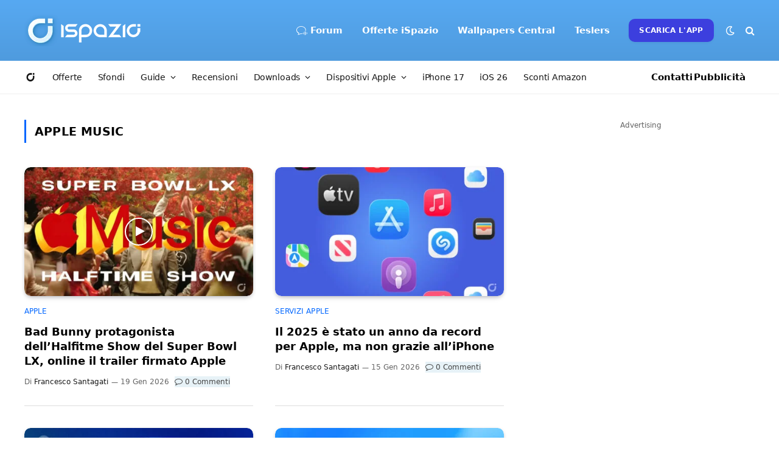

--- FILE ---
content_type: text/html; charset=UTF-8
request_url: https://www.ispazio.net/tag/apple-music
body_size: 166104
content:
<style>
.excerpt{display:none; }
.l-post.grid-base-post.grid-post {border-bottom: 1px solid #ddd; padding: 0 0 30px 0;}
</style>
<!DOCTYPE html>
<html lang="it-IT" class="s-light site-s-light">

<head>

	<meta charset="UTF-8" />
	<meta name="viewport" content="width=device-width, initial-scale=1" />
	<meta name="theme-color" content="#57a9f2" media="(prefers-color-scheme: light)">
  	<meta name="theme-color" content="#32323c" media="(prefers-color-scheme: dark)">
	<meta name='ir-site-verification-token' value='1274234905'>
	
	<meta name='robots' content='index, follow, max-image-preview:large, max-snippet:-1, max-video-preview:-1' />

	<!-- This site is optimized with the Yoast SEO Premium plugin v22.7 (Yoast SEO v26.7) - https://yoast.com/wordpress/plugins/seo/ -->
	<title>Apple Music Archivi | iSpazio</title><link rel="preload" as="font" href="https://www.ispazio.net/wp-content/themes/ispazio-2022/css/icons/fonts/ts-icons.woff2?v3.2" type="font/woff2" crossorigin="anonymous" />
	<link rel="canonical" href="https://www.ispazio.net/tag/apple-music" />
	<link rel="next" href="https://www.ispazio.net/tag/apple-music/page/2" />
	<meta property="og:locale" content="it_IT" />
	<meta property="og:type" content="article" />
	<meta property="og:title" content="Apple Music Archivi" />
	<meta property="og:url" content="https://www.ispazio.net/tag/apple-music" />
	<meta property="og:site_name" content="iSpazio" />
	<meta property="og:image" content="https://www.ispazio.net/wp-content/uploads/2023/11/ispazio-2023-11-01T000644.686.jpg" />
	<meta property="og:image:width" content="1200" />
	<meta property="og:image:height" content="675" />
	<meta property="og:image:type" content="image/jpeg" />
	<meta name="twitter:card" content="summary_large_image" />
	<meta name="twitter:site" content="@ispazio" />
	<script type="application/ld+json" class="yoast-schema-graph">{"@context":"https://schema.org","@graph":[{"@type":"CollectionPage","@id":"https://www.ispazio.net/tag/apple-music","url":"https://www.ispazio.net/tag/apple-music","name":"Apple Music Archivi | iSpazio","isPartOf":{"@id":"https://www.ispazio.net/#website"},"primaryImageOfPage":{"@id":"https://www.ispazio.net/tag/apple-music#primaryimage"},"image":{"@id":"https://www.ispazio.net/tag/apple-music#primaryimage"},"thumbnailUrl":"https://www.ispazio.net/wp-content/uploads/2026/01/trailer-bad-bunny-super-bowl-lx-apple-music-ispazio.jpg","breadcrumb":{"@id":"https://www.ispazio.net/tag/apple-music#breadcrumb"},"inLanguage":"it-IT"},{"@type":"ImageObject","inLanguage":"it-IT","@id":"https://www.ispazio.net/tag/apple-music#primaryimage","url":"https://www.ispazio.net/wp-content/uploads/2026/01/trailer-bad-bunny-super-bowl-lx-apple-music-ispazio.jpg","contentUrl":"https://www.ispazio.net/wp-content/uploads/2026/01/trailer-bad-bunny-super-bowl-lx-apple-music-ispazio.jpg","width":1280,"height":720},{"@type":"BreadcrumbList","@id":"https://www.ispazio.net/tag/apple-music#breadcrumb","itemListElement":[{"@type":"ListItem","position":1,"name":"Home","item":"https://www.ispazio.net/"},{"@type":"ListItem","position":2,"name":"Apple Music"}]},{"@type":"WebSite","@id":"https://www.ispazio.net/#website","url":"https://www.ispazio.net/","name":"iSpazio","description":"Il blog italiano più importante per le notizie Apple, iPhone 16 Pro","publisher":{"@id":"https://www.ispazio.net/#organization"},"potentialAction":[{"@type":"SearchAction","target":{"@type":"EntryPoint","urlTemplate":"https://www.ispazio.net/?s={search_term_string}"},"query-input":{"@type":"PropertyValueSpecification","valueRequired":true,"valueName":"search_term_string"}}],"inLanguage":"it-IT"},{"@type":"Organization","@id":"https://www.ispazio.net/#organization","name":"iSpazio S.R.L.","url":"https://www.ispazio.net/","logo":{"@type":"ImageObject","inLanguage":"it-IT","@id":"https://www.ispazio.net/#/schema/logo/image/","url":"https://www.ispazio.net/wp-content/uploads/2023/11/ispazio-2023-11-01T000758.321.jpg","contentUrl":"https://www.ispazio.net/wp-content/uploads/2023/11/ispazio-2023-11-01T000758.321.jpg","width":696,"height":696,"caption":"iSpazio S.R.L."},"image":{"@id":"https://www.ispazio.net/#/schema/logo/image/"},"sameAs":["https://www.facebook.com/iSpazioOfficial","https://x.com/ispazio","https://www.instagram.com/ispazio","https://www.youtube.com/c/@ispazio","https://www.tiktok.com/@ispazio"]}]}</script>
	<!-- / Yoast SEO Premium plugin. -->


<link rel='dns-prefetch' href='//www.ispazio.net' />
<link rel='dns-prefetch' href='//challenges.cloudflare.com' />
<link rel="alternate" type="application/rss+xml" title="iSpazio &raquo; Feed" href="https://www.ispazio.net/feed" />
<link rel="alternate" type="application/rss+xml" title="iSpazio &raquo; Feed dei commenti" href="https://www.ispazio.net/comments/feed" />
<link rel="alternate" type="application/rss+xml" title="iSpazio &raquo; Apple Music Feed del tag" href="https://www.ispazio.net/tag/apple-music/feed" />
<style id='wp-img-auto-sizes-contain-inline-css' type='text/css'>
img:is([sizes=auto i],[sizes^="auto," i]){contain-intrinsic-size:3000px 1500px}
/*# sourceURL=wp-img-auto-sizes-contain-inline-css */
</style>
<link rel='stylesheet' id='wp-block-library-css' href='https://www.ispazio.net/wp-includes/css/dist/block-library/style.min.css?ver=6.9' type='text/css' media='all' />
<style id='classic-theme-styles-inline-css' type='text/css'>
/*! This file is auto-generated */
.wp-block-button__link{color:#fff;background-color:#32373c;border-radius:9999px;box-shadow:none;text-decoration:none;padding:calc(.667em + 2px) calc(1.333em + 2px);font-size:1.125em}.wp-block-file__button{background:#32373c;color:#fff;text-decoration:none}
/*# sourceURL=/wp-includes/css/classic-themes.min.css */
</style>
<style id='global-styles-inline-css' type='text/css'>
:root{--wp--preset--aspect-ratio--square: 1;--wp--preset--aspect-ratio--4-3: 4/3;--wp--preset--aspect-ratio--3-4: 3/4;--wp--preset--aspect-ratio--3-2: 3/2;--wp--preset--aspect-ratio--2-3: 2/3;--wp--preset--aspect-ratio--16-9: 16/9;--wp--preset--aspect-ratio--9-16: 9/16;--wp--preset--color--black: #000000;--wp--preset--color--cyan-bluish-gray: #abb8c3;--wp--preset--color--white: #ffffff;--wp--preset--color--pale-pink: #f78da7;--wp--preset--color--vivid-red: #cf2e2e;--wp--preset--color--luminous-vivid-orange: #ff6900;--wp--preset--color--luminous-vivid-amber: #fcb900;--wp--preset--color--light-green-cyan: #7bdcb5;--wp--preset--color--vivid-green-cyan: #00d084;--wp--preset--color--pale-cyan-blue: #8ed1fc;--wp--preset--color--vivid-cyan-blue: #0693e3;--wp--preset--color--vivid-purple: #9b51e0;--wp--preset--gradient--vivid-cyan-blue-to-vivid-purple: linear-gradient(135deg,rgb(6,147,227) 0%,rgb(155,81,224) 100%);--wp--preset--gradient--light-green-cyan-to-vivid-green-cyan: linear-gradient(135deg,rgb(122,220,180) 0%,rgb(0,208,130) 100%);--wp--preset--gradient--luminous-vivid-amber-to-luminous-vivid-orange: linear-gradient(135deg,rgb(252,185,0) 0%,rgb(255,105,0) 100%);--wp--preset--gradient--luminous-vivid-orange-to-vivid-red: linear-gradient(135deg,rgb(255,105,0) 0%,rgb(207,46,46) 100%);--wp--preset--gradient--very-light-gray-to-cyan-bluish-gray: linear-gradient(135deg,rgb(238,238,238) 0%,rgb(169,184,195) 100%);--wp--preset--gradient--cool-to-warm-spectrum: linear-gradient(135deg,rgb(74,234,220) 0%,rgb(151,120,209) 20%,rgb(207,42,186) 40%,rgb(238,44,130) 60%,rgb(251,105,98) 80%,rgb(254,248,76) 100%);--wp--preset--gradient--blush-light-purple: linear-gradient(135deg,rgb(255,206,236) 0%,rgb(152,150,240) 100%);--wp--preset--gradient--blush-bordeaux: linear-gradient(135deg,rgb(254,205,165) 0%,rgb(254,45,45) 50%,rgb(107,0,62) 100%);--wp--preset--gradient--luminous-dusk: linear-gradient(135deg,rgb(255,203,112) 0%,rgb(199,81,192) 50%,rgb(65,88,208) 100%);--wp--preset--gradient--pale-ocean: linear-gradient(135deg,rgb(255,245,203) 0%,rgb(182,227,212) 50%,rgb(51,167,181) 100%);--wp--preset--gradient--electric-grass: linear-gradient(135deg,rgb(202,248,128) 0%,rgb(113,206,126) 100%);--wp--preset--gradient--midnight: linear-gradient(135deg,rgb(2,3,129) 0%,rgb(40,116,252) 100%);--wp--preset--font-size--small: 13px;--wp--preset--font-size--medium: 20px;--wp--preset--font-size--large: 36px;--wp--preset--font-size--x-large: 42px;--wp--preset--spacing--20: 0.44rem;--wp--preset--spacing--30: 0.67rem;--wp--preset--spacing--40: 1rem;--wp--preset--spacing--50: 1.5rem;--wp--preset--spacing--60: 2.25rem;--wp--preset--spacing--70: 3.38rem;--wp--preset--spacing--80: 5.06rem;--wp--preset--shadow--natural: 6px 6px 9px rgba(0, 0, 0, 0.2);--wp--preset--shadow--deep: 12px 12px 50px rgba(0, 0, 0, 0.4);--wp--preset--shadow--sharp: 6px 6px 0px rgba(0, 0, 0, 0.2);--wp--preset--shadow--outlined: 6px 6px 0px -3px rgb(255, 255, 255), 6px 6px rgb(0, 0, 0);--wp--preset--shadow--crisp: 6px 6px 0px rgb(0, 0, 0);}:where(.is-layout-flex){gap: 0.5em;}:where(.is-layout-grid){gap: 0.5em;}body .is-layout-flex{display: flex;}.is-layout-flex{flex-wrap: wrap;align-items: center;}.is-layout-flex > :is(*, div){margin: 0;}body .is-layout-grid{display: grid;}.is-layout-grid > :is(*, div){margin: 0;}:where(.wp-block-columns.is-layout-flex){gap: 2em;}:where(.wp-block-columns.is-layout-grid){gap: 2em;}:where(.wp-block-post-template.is-layout-flex){gap: 1.25em;}:where(.wp-block-post-template.is-layout-grid){gap: 1.25em;}.has-black-color{color: var(--wp--preset--color--black) !important;}.has-cyan-bluish-gray-color{color: var(--wp--preset--color--cyan-bluish-gray) !important;}.has-white-color{color: var(--wp--preset--color--white) !important;}.has-pale-pink-color{color: var(--wp--preset--color--pale-pink) !important;}.has-vivid-red-color{color: var(--wp--preset--color--vivid-red) !important;}.has-luminous-vivid-orange-color{color: var(--wp--preset--color--luminous-vivid-orange) !important;}.has-luminous-vivid-amber-color{color: var(--wp--preset--color--luminous-vivid-amber) !important;}.has-light-green-cyan-color{color: var(--wp--preset--color--light-green-cyan) !important;}.has-vivid-green-cyan-color{color: var(--wp--preset--color--vivid-green-cyan) !important;}.has-pale-cyan-blue-color{color: var(--wp--preset--color--pale-cyan-blue) !important;}.has-vivid-cyan-blue-color{color: var(--wp--preset--color--vivid-cyan-blue) !important;}.has-vivid-purple-color{color: var(--wp--preset--color--vivid-purple) !important;}.has-black-background-color{background-color: var(--wp--preset--color--black) !important;}.has-cyan-bluish-gray-background-color{background-color: var(--wp--preset--color--cyan-bluish-gray) !important;}.has-white-background-color{background-color: var(--wp--preset--color--white) !important;}.has-pale-pink-background-color{background-color: var(--wp--preset--color--pale-pink) !important;}.has-vivid-red-background-color{background-color: var(--wp--preset--color--vivid-red) !important;}.has-luminous-vivid-orange-background-color{background-color: var(--wp--preset--color--luminous-vivid-orange) !important;}.has-luminous-vivid-amber-background-color{background-color: var(--wp--preset--color--luminous-vivid-amber) !important;}.has-light-green-cyan-background-color{background-color: var(--wp--preset--color--light-green-cyan) !important;}.has-vivid-green-cyan-background-color{background-color: var(--wp--preset--color--vivid-green-cyan) !important;}.has-pale-cyan-blue-background-color{background-color: var(--wp--preset--color--pale-cyan-blue) !important;}.has-vivid-cyan-blue-background-color{background-color: var(--wp--preset--color--vivid-cyan-blue) !important;}.has-vivid-purple-background-color{background-color: var(--wp--preset--color--vivid-purple) !important;}.has-black-border-color{border-color: var(--wp--preset--color--black) !important;}.has-cyan-bluish-gray-border-color{border-color: var(--wp--preset--color--cyan-bluish-gray) !important;}.has-white-border-color{border-color: var(--wp--preset--color--white) !important;}.has-pale-pink-border-color{border-color: var(--wp--preset--color--pale-pink) !important;}.has-vivid-red-border-color{border-color: var(--wp--preset--color--vivid-red) !important;}.has-luminous-vivid-orange-border-color{border-color: var(--wp--preset--color--luminous-vivid-orange) !important;}.has-luminous-vivid-amber-border-color{border-color: var(--wp--preset--color--luminous-vivid-amber) !important;}.has-light-green-cyan-border-color{border-color: var(--wp--preset--color--light-green-cyan) !important;}.has-vivid-green-cyan-border-color{border-color: var(--wp--preset--color--vivid-green-cyan) !important;}.has-pale-cyan-blue-border-color{border-color: var(--wp--preset--color--pale-cyan-blue) !important;}.has-vivid-cyan-blue-border-color{border-color: var(--wp--preset--color--vivid-cyan-blue) !important;}.has-vivid-purple-border-color{border-color: var(--wp--preset--color--vivid-purple) !important;}.has-vivid-cyan-blue-to-vivid-purple-gradient-background{background: var(--wp--preset--gradient--vivid-cyan-blue-to-vivid-purple) !important;}.has-light-green-cyan-to-vivid-green-cyan-gradient-background{background: var(--wp--preset--gradient--light-green-cyan-to-vivid-green-cyan) !important;}.has-luminous-vivid-amber-to-luminous-vivid-orange-gradient-background{background: var(--wp--preset--gradient--luminous-vivid-amber-to-luminous-vivid-orange) !important;}.has-luminous-vivid-orange-to-vivid-red-gradient-background{background: var(--wp--preset--gradient--luminous-vivid-orange-to-vivid-red) !important;}.has-very-light-gray-to-cyan-bluish-gray-gradient-background{background: var(--wp--preset--gradient--very-light-gray-to-cyan-bluish-gray) !important;}.has-cool-to-warm-spectrum-gradient-background{background: var(--wp--preset--gradient--cool-to-warm-spectrum) !important;}.has-blush-light-purple-gradient-background{background: var(--wp--preset--gradient--blush-light-purple) !important;}.has-blush-bordeaux-gradient-background{background: var(--wp--preset--gradient--blush-bordeaux) !important;}.has-luminous-dusk-gradient-background{background: var(--wp--preset--gradient--luminous-dusk) !important;}.has-pale-ocean-gradient-background{background: var(--wp--preset--gradient--pale-ocean) !important;}.has-electric-grass-gradient-background{background: var(--wp--preset--gradient--electric-grass) !important;}.has-midnight-gradient-background{background: var(--wp--preset--gradient--midnight) !important;}.has-small-font-size{font-size: var(--wp--preset--font-size--small) !important;}.has-medium-font-size{font-size: var(--wp--preset--font-size--medium) !important;}.has-large-font-size{font-size: var(--wp--preset--font-size--large) !important;}.has-x-large-font-size{font-size: var(--wp--preset--font-size--x-large) !important;}
:where(.wp-block-post-template.is-layout-flex){gap: 1.25em;}:where(.wp-block-post-template.is-layout-grid){gap: 1.25em;}
:where(.wp-block-term-template.is-layout-flex){gap: 1.25em;}:where(.wp-block-term-template.is-layout-grid){gap: 1.25em;}
:where(.wp-block-columns.is-layout-flex){gap: 2em;}:where(.wp-block-columns.is-layout-grid){gap: 2em;}
:root :where(.wp-block-pullquote){font-size: 1.5em;line-height: 1.6;}
/*# sourceURL=global-styles-inline-css */
</style>
<link rel='stylesheet' id='opc-carousel-style-css' href='https://www.ispazio.net/wp-content/plugins/offerte-pagina-categorizzata/css/style.css?ver=2.0.0' type='text/css' media='all' />
<link rel='stylesheet' id='wp-polls-css' href='https://www.ispazio.net/wp-content/plugins/wp-polls/polls-css.css?ver=2.77.3' type='text/css' media='all' />
<style id='wp-polls-inline-css' type='text/css'>
.wp-polls .pollbar {
	margin: 1px;
	font-size: 18px;
	line-height: 20px;
	height: 20px;
	background: #089ffb;
	border: 1px solid #089ffb;
}

/*# sourceURL=wp-polls-inline-css */
</style>
<link rel='stylesheet' id='smartmag-core-css' href='https://www.ispazio.net/wp-content/themes/ispazio-2022/style.css?ver=10.3.0' type='text/css' media='all' />
<style id='smartmag-core-inline-css' type='text/css'>
:root { --c-main: #0066ff;
--c-main-rgb: 0,102,255;
--c-headings: #000000;
--text-font: "San Francisco", system-ui, -apple-system, "Segoe UI", Arial, sans-serif;
--body-font: "San Francisco", system-ui, -apple-system, "Segoe UI", Arial, sans-serif;
--ui-font: "San Francisco", system-ui, -apple-system, "Segoe UI", Arial, sans-serif;
--title-font: "San Francisco", system-ui, -apple-system, "Segoe UI", Arial, sans-serif;
--h-font: "San Francisco", system-ui, -apple-system, "Segoe UI", Arial, sans-serif;
--title-font: "San Francisco", system-ui, -apple-system, "Segoe UI", Arial, sans-serif;
--h-font: "San Francisco", system-ui, -apple-system, "Segoe UI", Arial, sans-serif;
--text-h-font: var(--h-font);
--title-font: "San Francisco", system-ui, -apple-system, "Segoe UI", Arial, sans-serif;
--title-fw-bold: 600;
--c-post-meta: #646464;
--p-title-space: 13px;
--excerpt-size: 16px; }
.s-dark body { background-color: #32323c; }
.post-title:not(._) { font-weight: 600; }
.smart-head-main .smart-head-mid { --head-h: 100px; background: linear-gradient(180deg, #57a9f2 0%, #4f9bde 100%); }
.smart-head-main .smart-head-mid { border-top-width: 0px; border-top-color: #32323c; }
.s-dark .smart-head-main .smart-head-mid,
.smart-head-main .s-dark.smart-head-mid { border-top-color: #32323c; }
.smart-head-main .smart-head-mid { border-bottom-width: 0px; }
.smart-head-main .smart-head-bot { background-color: #ffffff; }
.s-dark .smart-head-main .smart-head-bot,
.smart-head-main .s-dark.smart-head-bot { background-color: #ffffff; }
.smart-head-main .smart-head-bot { border-top-width: 0px; }
.navigation-main .menu > li > a { font-family: "San Francisco", system-ui, -apple-system, "Segoe UI", Arial, sans-serif; font-size: 15px; font-weight: 600; font-style: normal; letter-spacing: 0em; }
.navigation-main { --nav-items-space: 16px; }
.mega-menu .post-title a:hover { color: var(--c-nav-drop-hov); }
.s-light .navigation-main { --c-nav: #ffffff; --c-nav-hov: #ededed; }
.s-light .navigation { --c-nav-blip: #f0f0f0; --c-nav-drop-hov-bg: rgba(105,193,234,0.31); --c-nav-drop: #0a0a0a; --c-nav-drop-hov: #383838; }
.smart-head-mobile .smart-head-top { --head-h: 65px; background-color: #57a9f2; }
.s-dark .smart-head-mobile .smart-head-top,
.smart-head-mobile .s-dark.smart-head-top { background-color: #32323c; }
.smart-head-mobile .smart-head-top { border-top-width: 0px; border-bottom-width: 0px; }
.smart-head-mobile .smart-head-mid { --head-h: 40px; }
.smart-head-mobile .smart-head-bot { background-color: #ffffff; }
.s-dark .smart-head-mobile .smart-head-bot,
.smart-head-mobile .s-dark.smart-head-bot { background-color: #2c2c2e; }
.off-canvas { background-color: #089ffb; }
.s-dark .off-canvas, .off-canvas.s-dark { background-color: #32323c; }
.navigation-small { font-family: "San Francisco", system-ui, -apple-system, "Segoe UI", Arial, sans-serif; }
.navigation-small .menu > li > a { font-size: 14px; font-weight: normal; letter-spacing: -0.01em; }
.navigation-small { margin-left: calc(-1 * var(--nav-items-space)); }
.s-dark .navigation-small { --c-nav: #0a0a0a; }
.smart-head-main .spc-social { --c-spc-social-hov: #2a97ff; }
.smart-head-main { --c-search-icon: #ffffff; }
.smart-head-mobile { --c-search-icon: #ffffff; }
.smart-head-main .scheme-switcher a { color: #ffffff; }
.smart-head-mobile .scheme-switcher a { color: #ffffff; }
.smart-head-main { --c-hamburger: #ffffff; }
.smart-head-main .offcanvas-toggle { transform: scale(0.85); }
.smart-head-mobile { --c-hamburger: #ffffff; }
.smart-head .ts-button1 { background-color: #3c3fde; border-radius: 10px; }
.smart-head .h-text2 { width: 55px; color: #0a0a0a; }
.s-dark .smart-head .h-text2,
.smart-head .s-dark .h-text2 { color: #0a0a0a; }
.smart-head .h-text3 { color: #0a0a0a; }
.s-dark .smart-head .h-text3,
.smart-head .s-dark .h-text3 { color: #0a0a0a; }
.post-meta { font-family: "San Francisco", system-ui, -apple-system, "Segoe UI", Arial, sans-serif; }
.s-light .block-wrap.s-dark { --c-post-meta: var(--c-contrast-450); }
.l-post { --media-radius: 10px; }
.post-title a { --c-a-hover: #258bf4; }
.block-head .heading { font-family: "San Francisco", system-ui, -apple-system, "Segoe UI", Arial, sans-serif; }
.block-head-e2 .heading { font-weight: 600; color: var(--c-main); }
.load-button { background-color: #ffffff; }
.s-dark .load-button { background-color: #0a0a0a; }
.loop-grid-base .post-title { font-size: 18px; }
.loop-grid-sm .post-title { font-size: 19px; }
.single-featured .featured, .the-post-header .featured { border-radius: 10px; --media-radius: 10px; overflow: hidden; }
.the-post-header .post-meta .post-title { font-weight: 800; line-height: 1.3; letter-spacing: -0.03em; }
.entry-content { font-size: 18px; line-height: 1.8; }
.s-head-modern-a .post-title { font-size: 30px; }
.s-head-modern .sub-title { font-size: 17px; }
.s-head-large .post-title { font-size: 32px; }
.s-head-large .sub-title { font-size: 17px; }
@media (min-width: 941px) and (max-width: 1200px) { .navigation-main .menu > li > a { font-size: calc(10px + (15px - 10px) * .7); }
.navigation-small .menu > li > a { font-size: calc(10px + (14px - 10px) * .7); } }
@media (max-width: 767px) { .the-post-header .post-meta .post-title { line-height: 1.2; }
.entry-content { font-size: 18px; line-height: 1.7; }
.s-head-modern-a .post-title { font-size: 30px; }
.s-head-modern .sub-title { font-size: 15px; }
.s-head-large .post-title { font-size: 24px; }
.s-head-large .sub-title { font-size: 15px; line-height: 1.4; } }


.term-color-139835 { --c-main: #dd3333; }
.navigation .menu-cat-139835 { --c-term: #dd3333; }


.term-color-136884 { --c-main: #000000; }
.navigation .menu-cat-136884 { --c-term: #000000; }


.term-color-1872 { --c-main: #dd3333; }
.navigation .menu-cat-1872 { --c-term: #dd3333; }


.term-color-138634 { --c-main: #2da06b; }
.navigation .menu-cat-138634 { --c-term: #2da06b; }


.term-color-35293 { --c-main: #ff4f72; }
.navigation .menu-cat-35293 { --c-term: #ff4f72; }


.term-color-7279 { --c-main: #cc782e; }
.navigation .menu-cat-7279 { --c-term: #cc782e; }


.term-color-31945 { --c-main: #8224e3; }
.navigation .menu-cat-31945 { --c-term: #8224e3; }

/*# sourceURL=smartmag-core-inline-css */
</style>
<link rel='stylesheet' id='smartmag-magnific-popup-css' href='https://www.ispazio.net/wp-content/themes/ispazio-2022/css/lightbox.css?ver=10.3.0' type='text/css' media='all' />
<link rel='stylesheet' id='smartmag-icons-css' href='https://www.ispazio.net/wp-content/themes/ispazio-2022/css/icons/icons.css?ver=1750937330' type='text/css' media='all' />
<link rel='stylesheet' id='ispazio-2022-child-css' href='https://www.ispazio.net/wp-content/themes/ispazio-2022-child/style.css?ver=1764694815' type='text/css' media='all' />
<link rel='stylesheet' id='timed-content-css-css' href='https://www.ispazio.net/wp-content/plugins/timed-content/css/timed-content.css?ver=2.97' type='text/css' media='all' />
<script type="text/javascript" id="smartmag-lazy-inline-js-after">
/* <![CDATA[ */
/**
 * @copyright ThemeSphere
 * @preserve
 */
var BunyadLazy={};BunyadLazy.load=function(){function a(e,n){var t={};e.dataset.bgset&&e.dataset.sizes?(t.sizes=e.dataset.sizes,t.srcset=e.dataset.bgset):t.src=e.dataset.bgsrc,function(t){var a=t.dataset.ratio;if(0<a){const e=t.parentElement;if(e.classList.contains("media-ratio")){const n=e.style;n.getPropertyValue("--a-ratio")||(n.paddingBottom=100/a+"%")}}}(e);var a,o=document.createElement("img");for(a in o.onload=function(){var t="url('"+(o.currentSrc||o.src)+"')",a=e.style;a.backgroundImage!==t&&requestAnimationFrame(()=>{a.backgroundImage=t,n&&n()}),o.onload=null,o.onerror=null,o=null},o.onerror=o.onload,t)o.setAttribute(a,t[a]);o&&o.complete&&0<o.naturalWidth&&o.onload&&o.onload()}function e(t){t.dataset.loaded||a(t,()=>{document.dispatchEvent(new Event("lazyloaded")),t.dataset.loaded=1})}function n(t){"complete"===document.readyState?t():window.addEventListener("load",t)}return{initEarly:function(){var t,a=()=>{document.querySelectorAll(".img.bg-cover:not(.lazyload)").forEach(e)};"complete"!==document.readyState?(t=setInterval(a,150),n(()=>{a(),clearInterval(t)})):a()},callOnLoad:n,initBgImages:function(t){t&&n(()=>{document.querySelectorAll(".img.bg-cover").forEach(e)})},bgLoad:a}}(),BunyadLazy.load.initEarly();
//# sourceURL=smartmag-lazy-inline-js-after
/* ]]> */
</script>
<script type="text/javascript" src="https://www.ispazio.net/wp-includes/js/jquery/jquery.min.js?ver=3.7.1" id="jquery-core-js"></script>
<script type="text/javascript" src="https://www.ispazio.net/wp-includes/js/jquery/jquery-migrate.min.js?ver=3.4.1" id="jquery-migrate-js"></script>
<script type="text/javascript" src="https://www.ispazio.net/wp-content/plugins/timed-content/js/timed-content.js?ver=2.97" id="timed-content_js-js"></script>
<link rel="https://api.w.org/" href="https://www.ispazio.net/wp-json/" /><link rel="alternate" title="JSON" type="application/json" href="https://www.ispazio.net/wp-json/wp/v2/tags/40712" /><link rel="EditURI" type="application/rsd+xml" title="RSD" href="https://www.ispazio.net/xmlrpc.php?rsd" />
<meta name="generator" content="WordPress 6.9" />

		<script>
		var BunyadSchemeKey = 'bunyad-scheme';
		(() => {
			const d = document.documentElement;
			const c = d.classList;
			var scheme = localStorage.getItem(BunyadSchemeKey);
			
			if (scheme) {
				d.dataset.origClass = c;
				scheme === 'dark' ? c.remove('s-light', 'site-s-light') : c.remove('s-dark', 'site-s-dark');
				c.add('site-s-' + scheme, 's-' + scheme);
			}
		})();
		</script>
		<meta name="generator" content="Elementor 3.34.1; features: additional_custom_breakpoints; settings: css_print_method-external, google_font-enabled, font_display-auto">
<style type="text/css">.wpa-field--website_address, .adverts-field-name-website_address { display: none !important }</style>			<style>
				.e-con.e-parent:nth-of-type(n+4):not(.e-lazyloaded):not(.e-no-lazyload),
				.e-con.e-parent:nth-of-type(n+4):not(.e-lazyloaded):not(.e-no-lazyload) * {
					background-image: none !important;
				}
				@media screen and (max-height: 1024px) {
					.e-con.e-parent:nth-of-type(n+3):not(.e-lazyloaded):not(.e-no-lazyload),
					.e-con.e-parent:nth-of-type(n+3):not(.e-lazyloaded):not(.e-no-lazyload) * {
						background-image: none !important;
					}
				}
				@media screen and (max-height: 640px) {
					.e-con.e-parent:nth-of-type(n+2):not(.e-lazyloaded):not(.e-no-lazyload),
					.e-con.e-parent:nth-of-type(n+2):not(.e-lazyloaded):not(.e-no-lazyload) * {
						background-image: none !important;
					}
				}
			</style>
			<link rel="icon" href="https://www.ispazio.net/wp-content/uploads/2025/06/cropped-ispazio-1-32x32.png" sizes="32x32" />
<link rel="icon" href="https://www.ispazio.net/wp-content/uploads/2025/06/cropped-ispazio-1-192x192.png" sizes="192x192" />
<link rel="apple-touch-icon" href="https://www.ispazio.net/wp-content/uploads/2025/06/cropped-ispazio-1-180x180.png" />
<meta name="msapplication-TileImage" content="https://www.ispazio.net/wp-content/uploads/2025/06/cropped-ispazio-1-270x270.png" />
	
	<!-- Google Analytics Tag (gtag.js) -->
<script async src="https://www.googletagmanager.com/gtag/js?id=G-8846N7ST5R"></script>
<script>
  window.dataLayer = window.dataLayer || [];
  function gtag(){dataLayer.push(arguments);}
  gtag('js', new Date());

  gtag('config', 'G-8846N7ST5R');
</script>




</head>

<body class="archive tag tag-apple-music tag-40712 wp-theme-ispazio-2022 wp-child-theme-ispazio-2022-child right-sidebar has-lb ts-img-hov-fade layout-normal elementor-default elementor-kit-2026848">



<div class="main-wrap">

	
<div class="off-canvas-backdrop"></div>
<div class="mobile-menu-container off-canvas s-dark" id="off-canvas">

	<div class="off-canvas-head">
		<a href="#" class="close">
			<span class="visuallyhidden">Chiudi il Menu</span>
			<i class="tsi tsi-times"></i>
		</a>

		<div class="ts-logo">
			<img class="logo-mobile logo-image logo-image-dark" src="https://www.ispazio.net/wp-content/uploads/2022/06/ispazio-logo-mobile.png" width="128" height="46" alt="iSpazio"/><img class="logo-mobile logo-image" src="https://www.ispazio.net/wp-content/uploads/2022/06/ispazio-logo-mobile.png" width="128" height="46" alt="iSpazio"/>		</div>
	</div>

	<div class="off-canvas-content">

		
			<ul id="menu-ispazio-mobile-menu" class="mobile-menu"><li id="menu-item-2027351" class="menu-item menu-item-type-custom menu-item-object-custom menu-item-home menu-item-2027351"><a href="https://www.ispazio.net" title="Home"><i class="icon icon-ispazio"></i></a></li>
<li id="menu-item-2027358" class="menu-item menu-item-type-post_type menu-item-object-page menu-item-2027358"><a href="https://www.ispazio.net/dispositivi-apple" title="Dispositivi Apple">Notizie</a></li>
<li id="menu-item-2027352" class="menu-item menu-item-type-taxonomy menu-item-object-category menu-item-2027352"><a href="https://www.ispazio.net/category/offerte" title="Offerte">Offerte iSpazio</a></li>
<li id="menu-item-2112566" class="menu-item menu-item-type-taxonomy menu-item-object-category menu-item-2112566"><a href="https://www.ispazio.net/category/sfondi">Sfondi</a></li>
<li id="menu-item-2080081" class="menu-item menu-item-type-custom menu-item-object-custom menu-item-2080081"><a href="https://www.ispazio.net/download">Downloads</a></li>
<li id="menu-item-2077315" class="menu-item menu-item-type-taxonomy menu-item-object-category menu-item-2077315"><a href="https://www.ispazio.net/category/accessori">Recensioni</a></li>
<li id="menu-item-2110520" class="menu-item menu-item-type-post_type menu-item-object-page menu-item-2110520"><a href="https://www.ispazio.net/ios26">iOS 26</a></li>
<li id="menu-item-2027359" class="menu-item menu-item-type-custom menu-item-object-custom menu-item-2027359"><a href="https://amzn.to/3Zj9jwG">Sconti Amazon</a></li>
</ul>
		
					<div class="off-canvas-widgets">
				<div id="nav_menu-6" class="widget widget_nav_menu"><div class="widget-title block-head block-head-ac block-head-b"><h5 class="heading">Menu Espanso</h5></div><div class="menu-ispazio-offcanvas-menu-mobile-container"><ul id="menu-ispazio-offcanvas-menu-mobile" class="menu"><li id="menu-item-2081050" class="menu-item menu-item-type-custom menu-item-object-custom menu-item-home menu-item-2081050"><a href="https://www.ispazio.net"><i class="icon icon-ispazio"></i> Home</a></li>
<li id="menu-item-2081051" class="menu-item menu-item-type-custom menu-item-object-custom menu-item-2081051"><a href="https://forum.ispazio.net">Forum</a></li>
<li id="menu-item-2081068" class="menu-item menu-item-type-custom menu-item-object-custom menu-item-2081068"><a href="https://www.ispazio.net/dispositivi-apple">Notizie</a></li>
<li id="menu-item-2081067" class="menu-item menu-item-type-taxonomy menu-item-object-category menu-item-2081067"><a href="https://www.ispazio.net/category/offerte">Offerte iSpazio</a></li>
<li id="menu-item-2081060" class="menu-item menu-item-type-custom menu-item-object-custom menu-item-2081060"><a href="https://www.ispazio.net/ios26">iOS 26</a></li>
<li id="menu-item-2081061" class="menu-item menu-item-type-custom menu-item-object-custom menu-item-2081061"><a href="https://www.ispazio.net/category/iphone">iPhone 16</a></li>
<li id="menu-item-2081062" class="menu-item menu-item-type-custom menu-item-object-custom menu-item-2081062"><a href="https://www.ispazio.net/download">Downloads</a></li>
<li id="menu-item-2081063" class="menu-item menu-item-type-custom menu-item-object-custom menu-item-2081063"><a href="https://www.ispazio.net/category/guide">Guide</a></li>
<li id="menu-item-2081064" class="menu-item menu-item-type-custom menu-item-object-custom menu-item-2081064"><a href="https://amzn.to/45tokPE">Sconti Amazon</a></li>
<li id="menu-item-2081065" class="menu-item menu-item-type-custom menu-item-object-custom menu-item-2081065"><a href="http://www.ispazio.net/contatti/">Contatti</a></li>
<li id="menu-item-2081066" class="menu-item menu-item-type-custom menu-item-object-custom menu-item-2081066"><a href="https://advertise.ispazio.net/">Pubblicità</a></li>
</ul></div></div>			</div>
		
		
		<div class="spc-social-block spc-social spc-social-b smart-head-social">
		
			
				<a href="https://www.facebook.com/iSpazioOfficial" class="link service s-facebook" target="_blank" rel="nofollow noopener">
					<i class="icon tsi tsi-facebook"></i>					<span class="visuallyhidden">Facebook</span>
				</a>
									
			
				<a href="https://www.twitter.com/ispazio" class="link service s-twitter" target="_blank" rel="nofollow noopener">
					<i class="icon tsi tsi-twitter"></i>					<span class="visuallyhidden">X (Twitter)</span>
				</a>
									
			
				<a href="https://www.instagram.com/ispazio" class="link service s-instagram" target="_blank" rel="nofollow noopener">
					<i class="icon tsi tsi-instagram"></i>					<span class="visuallyhidden">Instagram</span>
				</a>
									
			
				<a href="https://www.youtube.com/c/iSpazio" class="link service s-youtube" target="_blank" rel="nofollow noopener">
					<i class="icon tsi tsi-youtube-play"></i>					<span class="visuallyhidden">YouTube</span>
				</a>
									
			
				<a href="https://www.tiktok.com/@ispazio" class="link service s-tiktok" target="_blank" rel="nofollow noopener">
					<i class="icon tsi tsi-tiktok"></i>					<span class="visuallyhidden">TikTok</span>
				</a>
									
			
		</div>

		
	</div>

</div>
<div class="smart-head smart-head-a smart-head-main" id="smart-head" data-sticky="bot" data-sticky-type="smart" data-sticky-full>
	
	<div class="smart-head-row smart-head-mid is-light smart-head-row-full">

		<div class="inner wrap">

							
				<div class="items items-left ">
					<a href="https://www.ispazio.net/" title="iSpazio" rel="home" class="logo-link ts-logo logo-is-image">
		<span>
			
				
					<img src="https://www.ispazio.net/wp-content/uploads/2022/06/ispazio_logo_2022_x1.png" class="logo-image logo-image-dark" alt="iSpazio" srcset="https://www.ispazio.net/wp-content/uploads/2022/06/ispazio_logo_2022_x1.png ,https://www.ispazio.net/wp-content/uploads/2022/06/ispazio-logo-2022-x2.png 2x" width="192" height="52"/><img loading="lazy" src="https://www.ispazio.net/wp-content/uploads/2022/06/ispazio_logo_2022_x1.png" class="logo-image" alt="iSpazio" srcset="https://www.ispazio.net/wp-content/uploads/2022/06/ispazio_logo_2022_x1.png ,https://www.ispazio.net/wp-content/uploads/2022/06/ispazio-logo-2022-x2.png 2x" width="192" height="52"/>
									 
					</span>
	</a>				</div>

							
				<div class="items items-center empty">
								</div>

							
				<div class="items items-right ">
					<div class="nav-wrap">
		<nav class="navigation navigation-main nav-hov-a">
			<ul id="menu-menu-principale" class="menu"><li id="menu-item-2017229" class="menu-item menu-item-type-custom menu-item-object-custom menu-item-2017229"><a target="_blank" href="https://forum.ispazio.net"><i class="icon icon-comment"></i> Forum</a></li>
<li id="menu-item-374810" class="menu-item menu-item-type-custom menu-item-object-custom menu-item-374810"><a target="_blank" href="https://www.scontiamolo.com">Offerte iSpazio</a></li>
<li id="menu-item-1963691" class="menu-item menu-item-type-custom menu-item-object-custom menu-item-1963691"><a target="_blank" href="https://wallpapers.ispazio.net">Wallpapers Central</a></li>
<li id="menu-item-2016330" class="menu-item menu-item-type-custom menu-item-object-custom menu-item-2016330"><a href="https://www.teslers.it/">Teslers</a></li>
</ul>		</nav>
	</div>

	<a href="https://apps.apple.com/it/app/id331441694?platform=iphone" class="ts-button ts-button-a ts-button1" target="_blank" rel="noopener">
		Scarica l'App	</a>

<div class="scheme-switcher has-icon-only">
	<a href="#" class="toggle is-icon toggle-dark" title="Switch to Dark Design - easier on eyes.">
		<i class="icon tsi tsi-moon"></i>
	</a>
	<a href="#" class="toggle is-icon toggle-light" title="Switch to Light Design.">
		<i class="icon tsi tsi-bright"></i>
	</a>
</div>

	<a href="#" class="search-icon has-icon-only is-icon" title="Cerca">
		<i class="tsi tsi-search"></i>
	</a>

				</div>

						
		</div>
	</div>

	
	<div class="smart-head-row smart-head-bot is-light smart-head-row-full">

		<div class="inner wrap">

							
				<div class="items items-left ">
					<div class="nav-wrap">
		<nav class="navigation navigation-small nav-hov-a">
			<ul id="menu-ispazio-secondary-menu" class="menu"><li id="menu-item-2016331" class="menu-item menu-item-type-custom menu-item-object-custom menu-item-home menu-item-2016331"><a href="https://www.ispazio.net" title="Home"><i class="icon icon-ispazio"></i></a></li>
<li id="menu-item-1975143" class="menu-item menu-item-type-taxonomy menu-item-object-category menu-cat-13617 menu-item-1975143"><a href="https://www.ispazio.net/category/offerte" title="Offerte iSpazio">Offerte</a></li>
<li id="menu-item-2112565" class="menu-item menu-item-type-taxonomy menu-item-object-category menu-cat-35293 menu-item-2112565"><a href="https://www.ispazio.net/category/sfondi">Sfondi</a></li>
<li id="menu-item-2016424" class="menu-item menu-item-type-taxonomy menu-item-object-category menu-item-has-children menu-cat-8783 menu-item-2016424"><a href="https://www.ispazio.net/category/guide">Guide</a>
<ul class="sub-menu">
	<li id="menu-item-1994649" class="menu-item menu-item-type-taxonomy menu-item-object-category menu-cat-135927 menu-item-1994649"><a href="https://www.ispazio.net/category/personalizzazione" title="Guide Personalizzazione iPhone">Personalizzazione</a></li>
	<li id="menu-item-2037272" class="menu-item menu-item-type-taxonomy menu-item-object-category menu-cat-137465 menu-item-2037272"><a href="https://www.ispazio.net/category/video/video-tiktok">Video Guide TikTok</a></li>
</ul>
</li>
<li id="menu-item-2077316" class="menu-item menu-item-type-taxonomy menu-item-object-category menu-cat-8771 menu-item-2077316"><a href="https://www.ispazio.net/category/accessori">Recensioni</a></li>
<li id="menu-item-2027230" class="menu-item menu-item-type-post_type menu-item-object-page menu-item-has-children menu-item-2027230"><a href="https://www.ispazio.net/download" title="Sezione Download di iSpazio">Downloads</a>
<ul class="sub-menu">
	<li id="menu-item-2027234" class="menu-item menu-item-type-taxonomy menu-item-object-category menu-cat-35293 menu-item-2027234"><a href="https://www.ispazio.net/category/sfondi" title="Scarica Sfondi iPhone">Sfondi</a></li>
	<li id="menu-item-2087314" class="menu-item menu-item-type-post_type menu-item-object-page menu-item-2087314"><a href="https://www.ispazio.net/suonerie">Suonerie</a></li>
	<li id="menu-item-2027235" class="menu-item menu-item-type-taxonomy menu-item-object-category menu-cat-46949 menu-item-2027235"><a href="https://www.ispazio.net/category/shortcuts" title="Scarica Shortcuts">Comandi Rapidi</a></li>
	<li id="menu-item-2027236" class="menu-item menu-item-type-post_type menu-item-object-page menu-item-2027236"><a href="https://www.ispazio.net/sfondi-personalizzati" title="Scarica Sfondi Personalizzati">Sfondi Personalizzati</a></li>
	<li id="menu-item-2027239" class="menu-item menu-item-type-taxonomy menu-item-object-category menu-cat-135927 menu-item-2027239"><a href="https://www.ispazio.net/category/personalizzazione" title="Scarica nuove personalizzazioni">Widget e Altro</a></li>
	<li id="menu-item-2027237" class="menu-item menu-item-type-post_type menu-item-object-page menu-item-2027237"><a href="https://www.ispazio.net/firmware" title="Scarica tutte le versioni di iOS">iOS</a></li>
	<li id="menu-item-2027238" class="menu-item menu-item-type-post_type menu-item-object-page menu-item-2027238"><a href="https://www.ispazio.net/download-all-itunes-versions-ispazio" title="Scarica tutte le versioni di iTunes">iTunes</a></li>
</ul>
</li>
<li id="menu-item-2016422" class="menu-item menu-item-type-custom menu-item-object-custom menu-item-has-children menu-item-has-children item-mega-menu menu-item-2016422"><a href="https://www.ispazio.net/dispositivi-apple">Dispositivi Apple</a>
<div class="sub-menu mega-menu mega-menu-a wrap">

		
	<div class="column sub-cats">
		
		<ol class="sub-nav">
							
				<li class="menu-item menu-item-type-taxonomy menu-item-object-category menu-cat-4 menu-item-2027244"><a href="https://www.ispazio.net/category/iphone">iPhone</a></li>
				
							
				<li class="menu-item menu-item-type-taxonomy menu-item-object-category menu-cat-32126 menu-item-1993402"><a href="https://www.ispazio.net/category/ipad">iPad</a></li>
				
							
				<li class="menu-item menu-item-type-taxonomy menu-item-object-category menu-cat-182 menu-item-1993403"><a href="https://www.ispazio.net/category/mac">Mac</a></li>
				
							
				<li class="menu-item menu-item-type-taxonomy menu-item-object-category menu-cat-37210 menu-item-2016423"><a href="https://www.ispazio.net/category/apple-watch">Apple Watch</a></li>
				
							
				<li class="menu-item menu-item-type-post_type menu-item-object-page menu-item-2101368"><a href="https://www.ispazio.net/ios26">iOS 26</a></li>
				
						
			<li class="menu-item view-all menu-cat-2016422"><a href="https://www.ispazio.net/dispositivi-apple">Vedi tutto</a></li>
		</ol>
	
	</div>
	

		
	
	<section class="column recent-posts" data-columns="4">
					<div class="posts" data-id="4">

						<section class="block-wrap block-grid cols-gap-sm mb-none has-media-shadows" data-id="1">

				
			<div class="block-content">
					
	<div class="loop loop-grid loop-grid-sm grid grid-4 md:grid-2 xs:grid-1">

					
<article class="l-post grid-post grid-sm-post">

	
			<div class="media">

		
			<a href="https://www.ispazio.net/2186624/iphone-air-2-lancio-indiscrezioni" class="image-link media-ratio ratio-16-9" title="L&#8217;iPhone Air 2 potrebbe arrivare già quest’anno, ma senza grandi novità"><span data-bgsrc="https://www.ispazio.net/wp-content/uploads/2025/11/iphone-air-2-iphone-20-anniversario-2027-ispazio-450x253.jpg" class="img bg-cover wp-post-image attachment-bunyad-medium size-bunyad-medium lazyload" data-bgset="https://www.ispazio.net/wp-content/uploads/2025/11/iphone-air-2-iphone-20-anniversario-2027-ispazio-450x253.jpg 450w, https://www.ispazio.net/wp-content/uploads/2025/11/iphone-air-2-iphone-20-anniversario-2027-ispazio-350x197.jpg 350w, https://www.ispazio.net/wp-content/uploads/2025/11/iphone-air-2-iphone-20-anniversario-2027-ispazio-770x433.jpg 770w, https://www.ispazio.net/wp-content/uploads/2025/11/iphone-air-2-iphone-20-anniversario-2027-ispazio-200x113.jpg 200w, https://www.ispazio.net/wp-content/uploads/2025/11/iphone-air-2-iphone-20-anniversario-2027-ispazio-768x432.jpg 768w, https://www.ispazio.net/wp-content/uploads/2025/11/iphone-air-2-iphone-20-anniversario-2027-ispazio-150x84.jpg 150w, https://www.ispazio.net/wp-content/uploads/2025/11/iphone-air-2-iphone-20-anniversario-2027-ispazio-1200x675.jpg 1200w, https://www.ispazio.net/wp-content/uploads/2025/11/iphone-air-2-iphone-20-anniversario-2027-ispazio-533x300.jpg 533w, https://www.ispazio.net/wp-content/uploads/2025/11/iphone-air-2-iphone-20-anniversario-2027-ispazio.jpg 1280w" data-sizes="(max-width: 450px) 100vw, 450px"></span></a>			
			
			
			
		
		</div>
	

	
		<div class="content">

			<div class="post-meta post-meta-a has-below"><h2 class="is-title post-title"><a href="https://www.ispazio.net/2186624/iphone-air-2-lancio-indiscrezioni">L&#8217;iPhone Air 2 potrebbe arrivare già quest’anno, ma senza grandi novità</a></h2><div class="post-meta-items meta-below"><span class="meta-item date"><span class="date-link"><time class="post-date" datetime="2026-01-20T15:10:41+01:00">20 Gen 2026</time></span></span></div></div>			
			
			
		</div>

	
</article>					
<article class="l-post grid-post grid-sm-post">

	
			<div class="media">

		
			<a href="https://www.ispazio.net/2185677/jeff-pu-specifiche-iphone-18-iphone-pieghevole" class="image-link media-ratio ratio-16-9" title="Jeff Pu svela le specifiche degli iPhone 18 e dell’iPhone pieghevole"><span data-bgsrc="https://www.ispazio.net/wp-content/uploads/2026/01/jeff-pu-specifiche-iphone-18-iphone-pieghevole-ispazio-450x253.jpg" class="img bg-cover wp-post-image attachment-bunyad-medium size-bunyad-medium lazyload" data-bgset="https://www.ispazio.net/wp-content/uploads/2026/01/jeff-pu-specifiche-iphone-18-iphone-pieghevole-ispazio-450x253.jpg 450w, https://www.ispazio.net/wp-content/uploads/2026/01/jeff-pu-specifiche-iphone-18-iphone-pieghevole-ispazio-350x197.jpg 350w, https://www.ispazio.net/wp-content/uploads/2026/01/jeff-pu-specifiche-iphone-18-iphone-pieghevole-ispazio-770x433.jpg 770w, https://www.ispazio.net/wp-content/uploads/2026/01/jeff-pu-specifiche-iphone-18-iphone-pieghevole-ispazio-200x113.jpg 200w, https://www.ispazio.net/wp-content/uploads/2026/01/jeff-pu-specifiche-iphone-18-iphone-pieghevole-ispazio-768x432.jpg 768w, https://www.ispazio.net/wp-content/uploads/2026/01/jeff-pu-specifiche-iphone-18-iphone-pieghevole-ispazio-150x84.jpg 150w, https://www.ispazio.net/wp-content/uploads/2026/01/jeff-pu-specifiche-iphone-18-iphone-pieghevole-ispazio-1200x675.jpg 1200w, https://www.ispazio.net/wp-content/uploads/2026/01/jeff-pu-specifiche-iphone-18-iphone-pieghevole-ispazio-533x300.jpg 533w, https://www.ispazio.net/wp-content/uploads/2026/01/jeff-pu-specifiche-iphone-18-iphone-pieghevole-ispazio.jpg 1280w" data-sizes="(max-width: 450px) 100vw, 450px"></span></a>			
			
			
			
		
		</div>
	

	
		<div class="content">

			<div class="post-meta post-meta-a has-below"><h2 class="is-title post-title"><a href="https://www.ispazio.net/2185677/jeff-pu-specifiche-iphone-18-iphone-pieghevole">Jeff Pu svela le specifiche degli iPhone 18 e dell’iPhone pieghevole</a></h2><div class="post-meta-items meta-below"><span class="meta-item date"><span class="date-link"><time class="post-date" datetime="2026-01-16T12:15:04+01:00">16 Gen 2026</time></span></span></div></div>			
			
			
		</div>

	
</article>					
<article class="l-post grid-post grid-sm-post">

	
			<div class="media">

		
			<a href="https://www.ispazio.net/2185437/iphone-17e-isola-dinamica-display-60hz" class="image-link media-ratio ratio-16-9" title="iPhone 17e avrà l&#8217;Isola dinamica, ma il display ancora a 60 Hz"><span data-bgsrc="https://www.ispazio.net/wp-content/uploads/2026/01/iphone-17e-isola-dinamica-display-60hz-ispazio-450x253.jpg" class="img bg-cover wp-post-image attachment-bunyad-medium size-bunyad-medium lazyload" data-bgset="https://www.ispazio.net/wp-content/uploads/2026/01/iphone-17e-isola-dinamica-display-60hz-ispazio-450x253.jpg 450w, https://www.ispazio.net/wp-content/uploads/2026/01/iphone-17e-isola-dinamica-display-60hz-ispazio-350x197.jpg 350w, https://www.ispazio.net/wp-content/uploads/2026/01/iphone-17e-isola-dinamica-display-60hz-ispazio-770x433.jpg 770w, https://www.ispazio.net/wp-content/uploads/2026/01/iphone-17e-isola-dinamica-display-60hz-ispazio-200x113.jpg 200w, https://www.ispazio.net/wp-content/uploads/2026/01/iphone-17e-isola-dinamica-display-60hz-ispazio-768x432.jpg 768w, https://www.ispazio.net/wp-content/uploads/2026/01/iphone-17e-isola-dinamica-display-60hz-ispazio-150x84.jpg 150w, https://www.ispazio.net/wp-content/uploads/2026/01/iphone-17e-isola-dinamica-display-60hz-ispazio-1200x675.jpg 1200w, https://www.ispazio.net/wp-content/uploads/2026/01/iphone-17e-isola-dinamica-display-60hz-ispazio-533x300.jpg 533w, https://www.ispazio.net/wp-content/uploads/2026/01/iphone-17e-isola-dinamica-display-60hz-ispazio.jpg 1280w" data-sizes="(max-width: 450px) 100vw, 450px"></span></a>			
			
			
			
		
		</div>
	

	
		<div class="content">

			<div class="post-meta post-meta-a has-below"><h2 class="is-title post-title"><a href="https://www.ispazio.net/2185437/iphone-17e-isola-dinamica-display-60hz">iPhone 17e avrà l&#8217;Isola dinamica, ma il display ancora a 60 Hz</a></h2><div class="post-meta-items meta-below"><span class="meta-item date"><span class="date-link"><time class="post-date" datetime="2026-01-15T17:05:03+01:00">15 Gen 2026</time></span></span></div></div>			
			
			
		</div>

	
</article>					
<article class="l-post grid-post grid-sm-post">

	
			<div class="media">

		
			<a href="https://www.ispazio.net/2185042/apple-firmware-batteria-magsafe-iphone-air" class="image-link media-ratio ratio-16-9" title="Disponibile un nuovo firmware per la Batteria MagSafe per iPhone Air"><span data-bgsrc="https://www.ispazio.net/wp-content/uploads/2026/01/apple-aggiorna-firmware-batteria-magsafe-iphone-air-ispazio-450x253.jpg" class="img bg-cover wp-post-image attachment-bunyad-medium size-bunyad-medium lazyload" data-bgset="https://www.ispazio.net/wp-content/uploads/2026/01/apple-aggiorna-firmware-batteria-magsafe-iphone-air-ispazio-450x253.jpg 450w, https://www.ispazio.net/wp-content/uploads/2026/01/apple-aggiorna-firmware-batteria-magsafe-iphone-air-ispazio-350x197.jpg 350w, https://www.ispazio.net/wp-content/uploads/2026/01/apple-aggiorna-firmware-batteria-magsafe-iphone-air-ispazio-770x433.jpg 770w, https://www.ispazio.net/wp-content/uploads/2026/01/apple-aggiorna-firmware-batteria-magsafe-iphone-air-ispazio-200x113.jpg 200w, https://www.ispazio.net/wp-content/uploads/2026/01/apple-aggiorna-firmware-batteria-magsafe-iphone-air-ispazio-768x432.jpg 768w, https://www.ispazio.net/wp-content/uploads/2026/01/apple-aggiorna-firmware-batteria-magsafe-iphone-air-ispazio-150x84.jpg 150w, https://www.ispazio.net/wp-content/uploads/2026/01/apple-aggiorna-firmware-batteria-magsafe-iphone-air-ispazio-1200x675.jpg 1200w, https://www.ispazio.net/wp-content/uploads/2026/01/apple-aggiorna-firmware-batteria-magsafe-iphone-air-ispazio-533x300.jpg 533w, https://www.ispazio.net/wp-content/uploads/2026/01/apple-aggiorna-firmware-batteria-magsafe-iphone-air-ispazio.jpg 1280w" data-sizes="(max-width: 450px) 100vw, 450px"></span></a>			
			
			
			
		
		</div>
	

	
		<div class="content">

			<div class="post-meta post-meta-a has-below"><h2 class="is-title post-title"><a href="https://www.ispazio.net/2185042/apple-firmware-batteria-magsafe-iphone-air">Disponibile un nuovo firmware per la Batteria MagSafe per iPhone Air</a></h2><div class="post-meta-items meta-below"><span class="meta-item date"><span class="date-link"><time class="post-date" datetime="2026-01-14T16:56:31+01:00">14 Gen 2026</time></span></span></div></div>			
			
			
		</div>

	
</article>		
	</div>

		
			</div>

		</section>
					
			</div> <!-- .posts -->
		
					<div class="posts" data-id="32126">

						<section class="block-wrap block-grid cols-gap-sm mb-none has-media-shadows" data-id="2">

				
			<div class="block-content">
					
	<div class="loop loop-grid loop-grid-sm grid grid-4 md:grid-2 xs:grid-1">

					
<article class="l-post grid-post grid-sm-post">

	
			<div class="media">

		
			<a href="https://www.ispazio.net/2184710/pixelmator-pro-ipad-apple-pencil" class="image-link media-ratio ratio-16-9" title="Apple annuncia l&#8217;arrivo di Pixelmator Pro su iPad"><span data-bgsrc="https://www.ispazio.net/wp-content/uploads/2026/01/pixelmator-pro-ipad-apple-pencil-ispazio-450x253.jpg" class="img bg-cover wp-post-image attachment-bunyad-medium size-bunyad-medium lazyload" data-bgset="https://www.ispazio.net/wp-content/uploads/2026/01/pixelmator-pro-ipad-apple-pencil-ispazio-450x253.jpg 450w, https://www.ispazio.net/wp-content/uploads/2026/01/pixelmator-pro-ipad-apple-pencil-ispazio-350x197.jpg 350w, https://www.ispazio.net/wp-content/uploads/2026/01/pixelmator-pro-ipad-apple-pencil-ispazio-770x433.jpg 770w, https://www.ispazio.net/wp-content/uploads/2026/01/pixelmator-pro-ipad-apple-pencil-ispazio-200x113.jpg 200w, https://www.ispazio.net/wp-content/uploads/2026/01/pixelmator-pro-ipad-apple-pencil-ispazio-768x432.jpg 768w, https://www.ispazio.net/wp-content/uploads/2026/01/pixelmator-pro-ipad-apple-pencil-ispazio-150x84.jpg 150w, https://www.ispazio.net/wp-content/uploads/2026/01/pixelmator-pro-ipad-apple-pencil-ispazio-1200x675.jpg 1200w, https://www.ispazio.net/wp-content/uploads/2026/01/pixelmator-pro-ipad-apple-pencil-ispazio-533x300.jpg 533w, https://www.ispazio.net/wp-content/uploads/2026/01/pixelmator-pro-ipad-apple-pencil-ispazio.jpg 1280w" data-sizes="(max-width: 450px) 100vw, 450px"></span></a>			
			
			
			
		
		</div>
	

	
		<div class="content">

			<div class="post-meta post-meta-a has-below"><h2 class="is-title post-title"><a href="https://www.ispazio.net/2184710/pixelmator-pro-ipad-apple-pencil">Apple annuncia l&#8217;arrivo di Pixelmator Pro su iPad</a></h2><div class="post-meta-items meta-below"><span class="meta-item date"><span class="date-link"><time class="post-date" datetime="2026-01-13T17:46:27+01:00">13 Gen 2026</time></span></span></div></div>			
			
			
		</div>

	
</article>					
<article class="l-post grid-post grid-sm-post">

	
			<div class="media">

		
			<a href="https://www.ispazio.net/2182831/ipados-26-2-macos-26-2-wifi-piu-veloce" class="image-link media-ratio ratio-16-9" title="iPadOS 26.2 e macOS 26.2 sbloccano un Wi-Fi più veloce su alcuni Mac e iPad"><span data-bgsrc="https://www.ispazio.net/wp-content/uploads/2026/01/ipados-26-2-macos-26-2-wifi-piu-veloce-ispazio-450x253.jpg" class="img bg-cover wp-post-image attachment-bunyad-medium size-bunyad-medium lazyload" data-bgset="https://www.ispazio.net/wp-content/uploads/2026/01/ipados-26-2-macos-26-2-wifi-piu-veloce-ispazio-450x253.jpg 450w, https://www.ispazio.net/wp-content/uploads/2026/01/ipados-26-2-macos-26-2-wifi-piu-veloce-ispazio-350x197.jpg 350w, https://www.ispazio.net/wp-content/uploads/2026/01/ipados-26-2-macos-26-2-wifi-piu-veloce-ispazio-770x433.jpg 770w, https://www.ispazio.net/wp-content/uploads/2026/01/ipados-26-2-macos-26-2-wifi-piu-veloce-ispazio-200x113.jpg 200w, https://www.ispazio.net/wp-content/uploads/2026/01/ipados-26-2-macos-26-2-wifi-piu-veloce-ispazio-768x432.jpg 768w, https://www.ispazio.net/wp-content/uploads/2026/01/ipados-26-2-macos-26-2-wifi-piu-veloce-ispazio-150x84.jpg 150w, https://www.ispazio.net/wp-content/uploads/2026/01/ipados-26-2-macos-26-2-wifi-piu-veloce-ispazio-1200x675.jpg 1200w, https://www.ispazio.net/wp-content/uploads/2026/01/ipados-26-2-macos-26-2-wifi-piu-veloce-ispazio-533x300.jpg 533w, https://www.ispazio.net/wp-content/uploads/2026/01/ipados-26-2-macos-26-2-wifi-piu-veloce-ispazio.jpg 1280w" data-sizes="(max-width: 450px) 100vw, 450px"></span></a>			
			
			
			
		
		</div>
	

	
		<div class="content">

			<div class="post-meta post-meta-a has-below"><h2 class="is-title post-title"><a href="https://www.ispazio.net/2182831/ipados-26-2-macos-26-2-wifi-piu-veloce">iPadOS 26.2 e macOS 26.2 sbloccano un Wi-Fi più veloce su alcuni Mac e iPad</a></h2><div class="post-meta-items meta-below"><span class="meta-item date"><span class="date-link"><time class="post-date" datetime="2026-01-06T10:48:10+01:00">6 Gen 2026</time></span></span></div></div>			
			
			
		</div>

	
</article>					
<article class="l-post grid-post grid-sm-post">

	
			<div class="media">

		
			<a href="https://www.ispazio.net/2181076/iphone-air-2-lancio-2026-leak" class="image-link media-ratio ratio-16-9" title="iPhone Air 2, nuove indiscrezioni parlano di un lancio nel 2026"><span data-bgsrc="https://www.ispazio.net/wp-content/uploads/2025/12/iphone-air-2-rumor-2026-ispazio-450x253.jpg" class="img bg-cover wp-post-image attachment-bunyad-medium size-bunyad-medium lazyload" data-bgset="https://www.ispazio.net/wp-content/uploads/2025/12/iphone-air-2-rumor-2026-ispazio-450x253.jpg 450w, https://www.ispazio.net/wp-content/uploads/2025/12/iphone-air-2-rumor-2026-ispazio-350x197.jpg 350w, https://www.ispazio.net/wp-content/uploads/2025/12/iphone-air-2-rumor-2026-ispazio-770x433.jpg 770w, https://www.ispazio.net/wp-content/uploads/2025/12/iphone-air-2-rumor-2026-ispazio-200x113.jpg 200w, https://www.ispazio.net/wp-content/uploads/2025/12/iphone-air-2-rumor-2026-ispazio-768x432.jpg 768w, https://www.ispazio.net/wp-content/uploads/2025/12/iphone-air-2-rumor-2026-ispazio-150x84.jpg 150w, https://www.ispazio.net/wp-content/uploads/2025/12/iphone-air-2-rumor-2026-ispazio-1200x675.jpg 1200w, https://www.ispazio.net/wp-content/uploads/2025/12/iphone-air-2-rumor-2026-ispazio-533x300.jpg 533w, https://www.ispazio.net/wp-content/uploads/2025/12/iphone-air-2-rumor-2026-ispazio.jpg 1280w" data-sizes="(max-width: 450px) 100vw, 450px"></span></a>			
			
			
			
		
		</div>
	

	
		<div class="content">

			<div class="post-meta post-meta-a has-below"><h2 class="is-title post-title"><a href="https://www.ispazio.net/2181076/iphone-air-2-lancio-2026-leak">iPhone Air 2, nuove indiscrezioni parlano di un lancio nel 2026</a></h2><div class="post-meta-items meta-below"><span class="meta-item date"><span class="date-link"><time class="post-date" datetime="2025-12-26T13:17:31+01:00">26 Dic 2025</time></span></span></div></div>			
			
			
		</div>

	
</article>					
<article class="l-post grid-post grid-sm-post">

	
			<div class="media">

		
			<a href="https://www.ispazio.net/2179060/ipad-mini-oled-a20-pro-rumor" class="image-link media-ratio ratio-16-9" title="Non solo display OLED, il prossimo iPad mini sarà alimentato dal chip A20 Pro"><span data-bgsrc="https://www.ispazio.net/wp-content/uploads/2025/12/ipad-mini-display-oled-chip-a20-pro-ispazio-450x253.jpg" class="img bg-cover wp-post-image attachment-bunyad-medium size-bunyad-medium lazyload" data-bgset="https://www.ispazio.net/wp-content/uploads/2025/12/ipad-mini-display-oled-chip-a20-pro-ispazio-450x253.jpg 450w, https://www.ispazio.net/wp-content/uploads/2025/12/ipad-mini-display-oled-chip-a20-pro-ispazio-350x197.jpg 350w, https://www.ispazio.net/wp-content/uploads/2025/12/ipad-mini-display-oled-chip-a20-pro-ispazio-770x433.jpg 770w, https://www.ispazio.net/wp-content/uploads/2025/12/ipad-mini-display-oled-chip-a20-pro-ispazio-200x113.jpg 200w, https://www.ispazio.net/wp-content/uploads/2025/12/ipad-mini-display-oled-chip-a20-pro-ispazio-768x432.jpg 768w, https://www.ispazio.net/wp-content/uploads/2025/12/ipad-mini-display-oled-chip-a20-pro-ispazio-150x84.jpg 150w, https://www.ispazio.net/wp-content/uploads/2025/12/ipad-mini-display-oled-chip-a20-pro-ispazio-1200x675.jpg 1200w, https://www.ispazio.net/wp-content/uploads/2025/12/ipad-mini-display-oled-chip-a20-pro-ispazio-533x300.jpg 533w, https://www.ispazio.net/wp-content/uploads/2025/12/ipad-mini-display-oled-chip-a20-pro-ispazio.jpg 1280w" data-sizes="(max-width: 450px) 100vw, 450px"></span></a>			
			
			
			
		
		</div>
	

	
		<div class="content">

			<div class="post-meta post-meta-a has-below"><h2 class="is-title post-title"><a href="https://www.ispazio.net/2179060/ipad-mini-oled-a20-pro-rumor">Non solo display OLED, il prossimo iPad mini sarà alimentato dal chip A20 Pro</a></h2><div class="post-meta-items meta-below"><span class="meta-item date"><span class="date-link"><time class="post-date" datetime="2025-12-17T15:51:15+01:00">17 Dic 2025</time></span></span></div></div>			
			
			
		</div>

	
</article>		
	</div>

		
			</div>

		</section>
					
			</div> <!-- .posts -->
		
					<div class="posts" data-id="182">

						<section class="block-wrap block-grid cols-gap-sm mb-none has-media-shadows" data-id="3">

				
			<div class="block-content">
					
	<div class="loop loop-grid loop-grid-sm grid grid-4 md:grid-2 xs:grid-1">

					
<article class="l-post grid-post grid-sm-post">

	
			<div class="media">

		
			<a href="https://www.ispazio.net/2186226/macbook-pro-m5-max-prestazioni-geekbench" class="image-link media-ratio ratio-16-9" title="MacBook Pro con M5 Max, i primi numeri fanno impressione: prestazioni da record in vista"><span data-bgsrc="https://www.ispazio.net/wp-content/uploads/2026/01/macbook-pro-m5-max-prestazioni-geekbench-ispazio-450x253.jpg" class="img bg-cover wp-post-image attachment-bunyad-medium size-bunyad-medium lazyload" data-bgset="https://www.ispazio.net/wp-content/uploads/2026/01/macbook-pro-m5-max-prestazioni-geekbench-ispazio-450x253.jpg 450w, https://www.ispazio.net/wp-content/uploads/2026/01/macbook-pro-m5-max-prestazioni-geekbench-ispazio-350x197.jpg 350w, https://www.ispazio.net/wp-content/uploads/2026/01/macbook-pro-m5-max-prestazioni-geekbench-ispazio-770x433.jpg 770w, https://www.ispazio.net/wp-content/uploads/2026/01/macbook-pro-m5-max-prestazioni-geekbench-ispazio-200x113.jpg 200w, https://www.ispazio.net/wp-content/uploads/2026/01/macbook-pro-m5-max-prestazioni-geekbench-ispazio-768x432.jpg 768w, https://www.ispazio.net/wp-content/uploads/2026/01/macbook-pro-m5-max-prestazioni-geekbench-ispazio-150x84.jpg 150w, https://www.ispazio.net/wp-content/uploads/2026/01/macbook-pro-m5-max-prestazioni-geekbench-ispazio-1200x675.jpg 1200w, https://www.ispazio.net/wp-content/uploads/2026/01/macbook-pro-m5-max-prestazioni-geekbench-ispazio-533x300.jpg 533w, https://www.ispazio.net/wp-content/uploads/2026/01/macbook-pro-m5-max-prestazioni-geekbench-ispazio.jpg 1280w" data-sizes="(max-width: 450px) 100vw, 450px"></span></a>			
			
			
			
		
		</div>
	

	
		<div class="content">

			<div class="post-meta post-meta-a has-below"><h2 class="is-title post-title"><a href="https://www.ispazio.net/2186226/macbook-pro-m5-max-prestazioni-geekbench">MacBook Pro con M5 Max, i primi numeri fanno impressione: prestazioni da record in vista</a></h2><div class="post-meta-items meta-below"><span class="meta-item date"><span class="date-link"><time class="post-date" datetime="2026-01-19T14:42:41+01:00">19 Gen 2026</time></span></span></div></div>			
			
			
		</div>

	
</article>					
<article class="l-post grid-post grid-sm-post">

	
			<div class="media">

		
			<a href="https://www.ispazio.net/2185835/macbook-pro-oled-produzione-samsung" class="image-link media-ratio ratio-16-9" title="Samsung avvia in anticipo la produzione dei display OLED per il nuovo MacBook Pro"><span data-bgsrc="https://www.ispazio.net/wp-content/uploads/2026/01/macbook-pro-oled-produzione-samsung-ispazio-450x253.jpg" class="img bg-cover wp-post-image attachment-bunyad-medium size-bunyad-medium lazyload" data-bgset="https://www.ispazio.net/wp-content/uploads/2026/01/macbook-pro-oled-produzione-samsung-ispazio-450x253.jpg 450w, https://www.ispazio.net/wp-content/uploads/2026/01/macbook-pro-oled-produzione-samsung-ispazio-350x197.jpg 350w, https://www.ispazio.net/wp-content/uploads/2026/01/macbook-pro-oled-produzione-samsung-ispazio-770x433.jpg 770w, https://www.ispazio.net/wp-content/uploads/2026/01/macbook-pro-oled-produzione-samsung-ispazio-200x113.jpg 200w, https://www.ispazio.net/wp-content/uploads/2026/01/macbook-pro-oled-produzione-samsung-ispazio-768x432.jpg 768w, https://www.ispazio.net/wp-content/uploads/2026/01/macbook-pro-oled-produzione-samsung-ispazio-150x84.jpg 150w, https://www.ispazio.net/wp-content/uploads/2026/01/macbook-pro-oled-produzione-samsung-ispazio-1200x675.jpg 1200w, https://www.ispazio.net/wp-content/uploads/2026/01/macbook-pro-oled-produzione-samsung-ispazio-533x300.jpg 533w, https://www.ispazio.net/wp-content/uploads/2026/01/macbook-pro-oled-produzione-samsung-ispazio.jpg 1280w" data-sizes="(max-width: 450px) 100vw, 450px"></span></a>			
			
			
			
		
		</div>
	

	
		<div class="content">

			<div class="post-meta post-meta-a has-below"><h2 class="is-title post-title"><a href="https://www.ispazio.net/2185835/macbook-pro-oled-produzione-samsung">Samsung avvia in anticipo la produzione dei display OLED per il nuovo MacBook Pro</a></h2><div class="post-meta-items meta-below"><span class="meta-item date"><span class="date-link"><time class="post-date" datetime="2026-01-19T09:48:51+01:00">19 Gen 2026</time></span></span></div></div>			
			
			
		</div>

	
</article>					
<article class="l-post grid-post grid-sm-post">

	
			<div class="media">

		
			<a href="https://www.ispazio.net/2185638/apple-nuovo-monitor-database-regolatorio-studio-display-pro-xdr" class="image-link media-ratio ratio-16-9" title="Un nuovo monitor Apple emerge dai documenti regolatori: Studio Display o Pro Display XDR?"><span data-bgsrc="https://www.ispazio.net/wp-content/uploads/2026/01/apple-nuovo-monitor-database-regolatorio-studio-display-pro-xdr-ispazio-450x253.jpg" class="img bg-cover wp-post-image attachment-bunyad-medium size-bunyad-medium lazyload" data-bgset="https://www.ispazio.net/wp-content/uploads/2026/01/apple-nuovo-monitor-database-regolatorio-studio-display-pro-xdr-ispazio-450x253.jpg 450w, https://www.ispazio.net/wp-content/uploads/2026/01/apple-nuovo-monitor-database-regolatorio-studio-display-pro-xdr-ispazio-350x197.jpg 350w, https://www.ispazio.net/wp-content/uploads/2026/01/apple-nuovo-monitor-database-regolatorio-studio-display-pro-xdr-ispazio-770x433.jpg 770w, https://www.ispazio.net/wp-content/uploads/2026/01/apple-nuovo-monitor-database-regolatorio-studio-display-pro-xdr-ispazio-200x113.jpg 200w, https://www.ispazio.net/wp-content/uploads/2026/01/apple-nuovo-monitor-database-regolatorio-studio-display-pro-xdr-ispazio-768x432.jpg 768w, https://www.ispazio.net/wp-content/uploads/2026/01/apple-nuovo-monitor-database-regolatorio-studio-display-pro-xdr-ispazio-150x84.jpg 150w, https://www.ispazio.net/wp-content/uploads/2026/01/apple-nuovo-monitor-database-regolatorio-studio-display-pro-xdr-ispazio-1200x675.jpg 1200w, https://www.ispazio.net/wp-content/uploads/2026/01/apple-nuovo-monitor-database-regolatorio-studio-display-pro-xdr-ispazio-533x300.jpg 533w, https://www.ispazio.net/wp-content/uploads/2026/01/apple-nuovo-monitor-database-regolatorio-studio-display-pro-xdr-ispazio.jpg 1280w" data-sizes="(max-width: 450px) 100vw, 450px"></span></a>			
			
			
			
		
		</div>
	

	
		<div class="content">

			<div class="post-meta post-meta-a has-below"><h2 class="is-title post-title"><a href="https://www.ispazio.net/2185638/apple-nuovo-monitor-database-regolatorio-studio-display-pro-xdr">Un nuovo monitor Apple emerge dai documenti regolatori: Studio Display o Pro Display XDR?</a></h2><div class="post-meta-items meta-below"><span class="meta-item date"><span class="date-link"><time class="post-date" datetime="2026-01-16T10:32:09+01:00">16 Gen 2026</time></span></span></div></div>			
			
			
		</div>

	
</article>					
<article class="l-post grid-post grid-sm-post">

	
			<div class="media">

		
			<a href="https://www.ispazio.net/2185009/apple-macbook-pro-m5-pro-m5-max-data-lancio-gennaio" class="image-link media-ratio ratio-16-9" title="Apple potrebbe aver svelato la data di lancio dei nuovi MacBook Pro di fascia alta"><span data-bgsrc="https://www.ispazio.net/wp-content/uploads/2026/01/apple-macbook-pro-data-lancio-gennaio-ispazio-450x253.jpg" class="img bg-cover wp-post-image attachment-bunyad-medium size-bunyad-medium lazyload" data-bgset="https://www.ispazio.net/wp-content/uploads/2026/01/apple-macbook-pro-data-lancio-gennaio-ispazio-450x253.jpg 450w, https://www.ispazio.net/wp-content/uploads/2026/01/apple-macbook-pro-data-lancio-gennaio-ispazio-350x197.jpg 350w, https://www.ispazio.net/wp-content/uploads/2026/01/apple-macbook-pro-data-lancio-gennaio-ispazio-770x433.jpg 770w, https://www.ispazio.net/wp-content/uploads/2026/01/apple-macbook-pro-data-lancio-gennaio-ispazio-200x113.jpg 200w, https://www.ispazio.net/wp-content/uploads/2026/01/apple-macbook-pro-data-lancio-gennaio-ispazio-768x432.jpg 768w, https://www.ispazio.net/wp-content/uploads/2026/01/apple-macbook-pro-data-lancio-gennaio-ispazio-150x84.jpg 150w, https://www.ispazio.net/wp-content/uploads/2026/01/apple-macbook-pro-data-lancio-gennaio-ispazio-1200x675.jpg 1200w, https://www.ispazio.net/wp-content/uploads/2026/01/apple-macbook-pro-data-lancio-gennaio-ispazio-533x300.jpg 533w, https://www.ispazio.net/wp-content/uploads/2026/01/apple-macbook-pro-data-lancio-gennaio-ispazio.jpg 1280w" data-sizes="(max-width: 450px) 100vw, 450px"></span></a>			
			
			
			
		
		</div>
	

	
		<div class="content">

			<div class="post-meta post-meta-a has-below"><h2 class="is-title post-title"><a href="https://www.ispazio.net/2185009/apple-macbook-pro-m5-pro-m5-max-data-lancio-gennaio">Apple potrebbe aver svelato la data di lancio dei nuovi MacBook Pro di fascia alta</a></h2><div class="post-meta-items meta-below"><span class="meta-item date"><span class="date-link"><time class="post-date" datetime="2026-01-14T16:00:24+01:00">14 Gen 2026</time></span></span></div></div>			
			
			
		</div>

	
</article>		
	</div>

		
			</div>

		</section>
					
			</div> <!-- .posts -->
		
					<div class="posts" data-id="37210">

						<section class="block-wrap block-grid cols-gap-sm mb-none has-media-shadows" data-id="4">

				
			<div class="block-content">
					
	<div class="loop loop-grid loop-grid-sm grid grid-4 md:grid-2 xs:grid-1">

					
<article class="l-post grid-post grid-sm-post">

	
			<div class="media">

		
			<a href="https://www.ispazio.net/2181494/apple-watch-quit-quitting-spot-2026" class="image-link media-ratio ratio-16-9" title="“Quit Quitting”: Apple lancia i nuovi spot per Apple Watch in vista del 2026"><span data-bgsrc="https://www.ispazio.net/wp-content/uploads/2025/12/apple-watch-quit-quitting-ispazio-450x253.jpg" class="img bg-cover wp-post-image attachment-bunyad-medium size-bunyad-medium lazyload" data-bgset="https://www.ispazio.net/wp-content/uploads/2025/12/apple-watch-quit-quitting-ispazio-450x253.jpg 450w, https://www.ispazio.net/wp-content/uploads/2025/12/apple-watch-quit-quitting-ispazio-350x197.jpg 350w, https://www.ispazio.net/wp-content/uploads/2025/12/apple-watch-quit-quitting-ispazio-770x433.jpg 770w, https://www.ispazio.net/wp-content/uploads/2025/12/apple-watch-quit-quitting-ispazio-200x113.jpg 200w, https://www.ispazio.net/wp-content/uploads/2025/12/apple-watch-quit-quitting-ispazio-768x432.jpg 768w, https://www.ispazio.net/wp-content/uploads/2025/12/apple-watch-quit-quitting-ispazio-150x84.jpg 150w, https://www.ispazio.net/wp-content/uploads/2025/12/apple-watch-quit-quitting-ispazio-1200x675.jpg 1200w, https://www.ispazio.net/wp-content/uploads/2025/12/apple-watch-quit-quitting-ispazio-533x300.jpg 533w, https://www.ispazio.net/wp-content/uploads/2025/12/apple-watch-quit-quitting-ispazio.jpg 1280w" data-sizes="(max-width: 450px) 100vw, 450px"></span></a>			
			<span class="format-overlay c-overlay format-video p-center"><i class="tsi tsi-play"></i></span>
			
			
		
		</div>
	

	
		<div class="content">

			<div class="post-meta post-meta-a has-below"><h2 class="is-title post-title"><a href="https://www.ispazio.net/2181494/apple-watch-quit-quitting-spot-2026">“Quit Quitting”: Apple lancia i nuovi spot per Apple Watch in vista del 2026</a></h2><div class="post-meta-items meta-below"><span class="meta-item date"><span class="date-link"><time class="post-date" datetime="2025-12-30T11:08:15+01:00">30 Dic 2025</time></span></span></div></div>			
			
			
		</div>

	
</article>					
<article class="l-post grid-post grid-sm-post">

	
			<div class="media">

		
			<a href="https://www.ispazio.net/2178908/apple-watch-sfida-ring-in-the-new-year-2026" class="image-link media-ratio ratio-16-9" title="La prima medaglia del 2026 per l&#8217;Apple Watch Activity Challenge si potrà vincere dal 7 Gennaio!"><span data-bgsrc="https://www.ispazio.net/wp-content/uploads/2025/12/apple-watch-ring-in-the-year-2026-ispazio-450x253.jpg" class="img bg-cover wp-post-image attachment-bunyad-medium size-bunyad-medium lazyload" data-bgset="https://www.ispazio.net/wp-content/uploads/2025/12/apple-watch-ring-in-the-year-2026-ispazio-450x253.jpg 450w, https://www.ispazio.net/wp-content/uploads/2025/12/apple-watch-ring-in-the-year-2026-ispazio-350x197.jpg 350w, https://www.ispazio.net/wp-content/uploads/2025/12/apple-watch-ring-in-the-year-2026-ispazio-770x433.jpg 770w, https://www.ispazio.net/wp-content/uploads/2025/12/apple-watch-ring-in-the-year-2026-ispazio-200x113.jpg 200w, https://www.ispazio.net/wp-content/uploads/2025/12/apple-watch-ring-in-the-year-2026-ispazio-768x432.jpg 768w, https://www.ispazio.net/wp-content/uploads/2025/12/apple-watch-ring-in-the-year-2026-ispazio-150x84.jpg 150w, https://www.ispazio.net/wp-content/uploads/2025/12/apple-watch-ring-in-the-year-2026-ispazio-1200x675.jpg 1200w, https://www.ispazio.net/wp-content/uploads/2025/12/apple-watch-ring-in-the-year-2026-ispazio-533x300.jpg 533w, https://www.ispazio.net/wp-content/uploads/2025/12/apple-watch-ring-in-the-year-2026-ispazio.jpg 1280w" data-sizes="(max-width: 450px) 100vw, 450px"></span></a>			
			
			
			
		
		</div>
	

	
		<div class="content">

			<div class="post-meta post-meta-a has-below"><h2 class="is-title post-title"><a href="https://www.ispazio.net/2178908/apple-watch-sfida-ring-in-the-new-year-2026">La prima medaglia del 2026 per l&#8217;Apple Watch Activity Challenge si potrà vincere dal 7 Gennaio!</a></h2><div class="post-meta-items meta-below"><span class="meta-item date"><span class="date-link"><time class="post-date" datetime="2025-12-17T11:15:40+01:00">17 Dic 2025</time></span></span></div></div>			
			
			
		</div>

	
</article>					
<article class="l-post grid-post grid-sm-post">

	
			<div class="media">

		
			<a href="https://www.ispazio.net/2176688/macos-tahoe-26-2-watchos-26-2-tvos-26-2-novita" class="image-link media-ratio ratio-16-9" title="Apple rilascia macOS Tahoe 26.2, watchOS 26.2 e tvOS 26.2"><span data-bgsrc="https://www.ispazio.net/wp-content/uploads/2025/12/macos-tahoe-26-2-watchos-26-2-tvos-26-2-novita-ispazio-450x253.jpg" class="img bg-cover wp-post-image attachment-bunyad-medium size-bunyad-medium lazyload" data-bgset="https://www.ispazio.net/wp-content/uploads/2025/12/macos-tahoe-26-2-watchos-26-2-tvos-26-2-novita-ispazio-450x253.jpg 450w, https://www.ispazio.net/wp-content/uploads/2025/12/macos-tahoe-26-2-watchos-26-2-tvos-26-2-novita-ispazio-350x197.jpg 350w, https://www.ispazio.net/wp-content/uploads/2025/12/macos-tahoe-26-2-watchos-26-2-tvos-26-2-novita-ispazio-770x433.jpg 770w, https://www.ispazio.net/wp-content/uploads/2025/12/macos-tahoe-26-2-watchos-26-2-tvos-26-2-novita-ispazio-200x113.jpg 200w, https://www.ispazio.net/wp-content/uploads/2025/12/macos-tahoe-26-2-watchos-26-2-tvos-26-2-novita-ispazio-768x432.jpg 768w, https://www.ispazio.net/wp-content/uploads/2025/12/macos-tahoe-26-2-watchos-26-2-tvos-26-2-novita-ispazio-150x84.jpg 150w, https://www.ispazio.net/wp-content/uploads/2025/12/macos-tahoe-26-2-watchos-26-2-tvos-26-2-novita-ispazio-1200x675.jpg 1200w, https://www.ispazio.net/wp-content/uploads/2025/12/macos-tahoe-26-2-watchos-26-2-tvos-26-2-novita-ispazio-533x300.jpg 533w, https://www.ispazio.net/wp-content/uploads/2025/12/macos-tahoe-26-2-watchos-26-2-tvos-26-2-novita-ispazio.jpg 1280w" data-sizes="(max-width: 450px) 100vw, 450px"></span></a>			
			
			
			
		
		</div>
	

	
		<div class="content">

			<div class="post-meta post-meta-a has-below"><h2 class="is-title post-title"><a href="https://www.ispazio.net/2176688/macos-tahoe-26-2-watchos-26-2-tvos-26-2-novita">Apple rilascia macOS Tahoe 26.2, watchOS 26.2 e tvOS 26.2</a></h2><div class="post-meta-items meta-below"><span class="meta-item date"><span class="date-link"><time class="post-date" datetime="2025-12-13T12:30:34+01:00">13 Dic 2025</time></span></span></div></div>			
			
			
		</div>

	
</article>					
<article class="l-post grid-post grid-sm-post">

	
			<div class="media">

		
			<a href="https://www.ispazio.net/2173881/apple-watch-primo-strava-2025" class="image-link media-ratio ratio-16-9" title="Apple Watch domina la classifica Strava 2025"><span data-bgsrc="https://www.ispazio.net/wp-content/uploads/2025/12/apple-watch-strava-2025-ispazio-450x253.jpg" class="img bg-cover wp-post-image attachment-bunyad-medium size-bunyad-medium lazyload" data-bgset="https://www.ispazio.net/wp-content/uploads/2025/12/apple-watch-strava-2025-ispazio-450x253.jpg 450w, https://www.ispazio.net/wp-content/uploads/2025/12/apple-watch-strava-2025-ispazio-350x197.jpg 350w, https://www.ispazio.net/wp-content/uploads/2025/12/apple-watch-strava-2025-ispazio-770x433.jpg 770w, https://www.ispazio.net/wp-content/uploads/2025/12/apple-watch-strava-2025-ispazio-200x113.jpg 200w, https://www.ispazio.net/wp-content/uploads/2025/12/apple-watch-strava-2025-ispazio-768x432.jpg 768w, https://www.ispazio.net/wp-content/uploads/2025/12/apple-watch-strava-2025-ispazio-150x84.jpg 150w, https://www.ispazio.net/wp-content/uploads/2025/12/apple-watch-strava-2025-ispazio-1200x675.jpg 1200w, https://www.ispazio.net/wp-content/uploads/2025/12/apple-watch-strava-2025-ispazio-533x300.jpg 533w, https://www.ispazio.net/wp-content/uploads/2025/12/apple-watch-strava-2025-ispazio.jpg 1280w" data-sizes="(max-width: 450px) 100vw, 450px"></span></a>			
			
			
			
		
		</div>
	

	
		<div class="content">

			<div class="post-meta post-meta-a has-below"><h2 class="is-title post-title"><a href="https://www.ispazio.net/2173881/apple-watch-primo-strava-2025">Apple Watch domina la classifica Strava 2025</a></h2><div class="post-meta-items meta-below"><span class="meta-item date"><span class="date-link"><time class="post-date" datetime="2025-12-04T11:45:28+01:00">4 Dic 2025</time></span></span></div></div>			
			
			
		</div>

	
</article>		
	</div>

		
			</div>

		</section>
					
			</div> <!-- .posts -->
		
					<div class="posts" data-id="2100752">

						<section class="block-wrap block-grid cols-gap-sm mb-none has-media-shadows" data-id="5">

				
			<div class="block-content">
					
	<div class="loop loop-grid loop-grid-sm grid grid-4 md:grid-2 xs:grid-1">

					
<article class="l-post grid-post grid-sm-post">

	
			<div class="media">

		
			<a href="https://www.ispazio.net/2186728/openai-chatgpt-rischio-fallimento-2027" class="image-link media-ratio ratio-16-9" title="ChatGPT cresce, OpenAI vacilla: gli analisti temono il fallimento entro il 2027"><span data-bgsrc="https://www.ispazio.net/wp-content/uploads/2026/01/openai-chatgpt-rischio-fallimento-2027-ispazio-450x253.jpg" class="img bg-cover wp-post-image attachment-bunyad-medium size-bunyad-medium lazyload" data-bgset="https://www.ispazio.net/wp-content/uploads/2026/01/openai-chatgpt-rischio-fallimento-2027-ispazio-450x253.jpg 450w, https://www.ispazio.net/wp-content/uploads/2026/01/openai-chatgpt-rischio-fallimento-2027-ispazio-350x197.jpg 350w, https://www.ispazio.net/wp-content/uploads/2026/01/openai-chatgpt-rischio-fallimento-2027-ispazio-770x433.jpg 770w, https://www.ispazio.net/wp-content/uploads/2026/01/openai-chatgpt-rischio-fallimento-2027-ispazio-200x113.jpg 200w, https://www.ispazio.net/wp-content/uploads/2026/01/openai-chatgpt-rischio-fallimento-2027-ispazio-768x432.jpg 768w, https://www.ispazio.net/wp-content/uploads/2026/01/openai-chatgpt-rischio-fallimento-2027-ispazio-150x84.jpg 150w, https://www.ispazio.net/wp-content/uploads/2026/01/openai-chatgpt-rischio-fallimento-2027-ispazio-1200x675.jpg 1200w, https://www.ispazio.net/wp-content/uploads/2026/01/openai-chatgpt-rischio-fallimento-2027-ispazio-533x300.jpg 533w, https://www.ispazio.net/wp-content/uploads/2026/01/openai-chatgpt-rischio-fallimento-2027-ispazio.jpg 1280w" data-sizes="(max-width: 450px) 100vw, 450px"></span></a>			
			
			
			
		
		</div>
	

	
		<div class="content">

			<div class="post-meta post-meta-a has-below"><h2 class="is-title post-title"><a href="https://www.ispazio.net/2186728/openai-chatgpt-rischio-fallimento-2027">ChatGPT cresce, OpenAI vacilla: gli analisti temono il fallimento entro il 2027</a></h2><div class="post-meta-items meta-below"><span class="meta-item date"><span class="date-link"><time class="post-date" datetime="2026-01-20T18:45:57+01:00">20 Gen 2026</time></span></span></div></div>			
			
			
		</div>

	
</article>					
<article class="l-post grid-post grid-sm-post">

	
			<div class="media">

		
			<a href="https://www.ispazio.net/2186715/iphone-18-pro-niente-foro-isola-dinamica-piu-piccola" class="image-link media-ratio ratio-16-9" title="Altro che foro nell’angolo, l’iPhone 18 Pro avrà una Isola Dinamica più piccola"><span data-bgsrc="https://www.ispazio.net/wp-content/uploads/2026/01/iphone-18-pro-niente-foro-isola-dinamica-piu-piccola-ispazio-450x253.jpg" class="img bg-cover wp-post-image attachment-bunyad-medium size-bunyad-medium lazyload" data-bgset="https://www.ispazio.net/wp-content/uploads/2026/01/iphone-18-pro-niente-foro-isola-dinamica-piu-piccola-ispazio-450x253.jpg 450w, https://www.ispazio.net/wp-content/uploads/2026/01/iphone-18-pro-niente-foro-isola-dinamica-piu-piccola-ispazio-350x197.jpg 350w, https://www.ispazio.net/wp-content/uploads/2026/01/iphone-18-pro-niente-foro-isola-dinamica-piu-piccola-ispazio-770x433.jpg 770w, https://www.ispazio.net/wp-content/uploads/2026/01/iphone-18-pro-niente-foro-isola-dinamica-piu-piccola-ispazio-200x113.jpg 200w, https://www.ispazio.net/wp-content/uploads/2026/01/iphone-18-pro-niente-foro-isola-dinamica-piu-piccola-ispazio-768x432.jpg 768w, https://www.ispazio.net/wp-content/uploads/2026/01/iphone-18-pro-niente-foro-isola-dinamica-piu-piccola-ispazio-150x84.jpg 150w, https://www.ispazio.net/wp-content/uploads/2026/01/iphone-18-pro-niente-foro-isola-dinamica-piu-piccola-ispazio-1200x675.jpg 1200w, https://www.ispazio.net/wp-content/uploads/2026/01/iphone-18-pro-niente-foro-isola-dinamica-piu-piccola-ispazio-533x300.jpg 533w, https://www.ispazio.net/wp-content/uploads/2026/01/iphone-18-pro-niente-foro-isola-dinamica-piu-piccola-ispazio.jpg 1280w" data-sizes="(max-width: 450px) 100vw, 450px"></span></a>			
			
			
			
		
		</div>
	

	
		<div class="content">

			<div class="post-meta post-meta-a has-below"><h2 class="is-title post-title"><a href="https://www.ispazio.net/2186715/iphone-18-pro-niente-foro-isola-dinamica-piu-piccola">Altro che foro nell’angolo, l’iPhone 18 Pro avrà una Isola Dinamica più piccola</a></h2><div class="post-meta-items meta-below"><span class="meta-item date"><span class="date-link"><time class="post-date" datetime="2026-01-20T17:57:14+01:00">20 Gen 2026</time></span></span></div></div>			
			
			
		</div>

	
</article>					
<article class="l-post grid-post grid-sm-post">

	
			<div class="media">

		
			<a href="https://www.ispazio.net/2186624/iphone-air-2-lancio-indiscrezioni" class="image-link media-ratio ratio-16-9" title="L&#8217;iPhone Air 2 potrebbe arrivare già quest’anno, ma senza grandi novità"><span data-bgsrc="https://www.ispazio.net/wp-content/uploads/2025/11/iphone-air-2-iphone-20-anniversario-2027-ispazio-450x253.jpg" class="img bg-cover wp-post-image attachment-bunyad-medium size-bunyad-medium lazyload" data-bgset="https://www.ispazio.net/wp-content/uploads/2025/11/iphone-air-2-iphone-20-anniversario-2027-ispazio-450x253.jpg 450w, https://www.ispazio.net/wp-content/uploads/2025/11/iphone-air-2-iphone-20-anniversario-2027-ispazio-350x197.jpg 350w, https://www.ispazio.net/wp-content/uploads/2025/11/iphone-air-2-iphone-20-anniversario-2027-ispazio-770x433.jpg 770w, https://www.ispazio.net/wp-content/uploads/2025/11/iphone-air-2-iphone-20-anniversario-2027-ispazio-200x113.jpg 200w, https://www.ispazio.net/wp-content/uploads/2025/11/iphone-air-2-iphone-20-anniversario-2027-ispazio-768x432.jpg 768w, https://www.ispazio.net/wp-content/uploads/2025/11/iphone-air-2-iphone-20-anniversario-2027-ispazio-150x84.jpg 150w, https://www.ispazio.net/wp-content/uploads/2025/11/iphone-air-2-iphone-20-anniversario-2027-ispazio-1200x675.jpg 1200w, https://www.ispazio.net/wp-content/uploads/2025/11/iphone-air-2-iphone-20-anniversario-2027-ispazio-533x300.jpg 533w, https://www.ispazio.net/wp-content/uploads/2025/11/iphone-air-2-iphone-20-anniversario-2027-ispazio.jpg 1280w" data-sizes="(max-width: 450px) 100vw, 450px"></span></a>			
			
			
			
		
		</div>
	

	
		<div class="content">

			<div class="post-meta post-meta-a has-below"><h2 class="is-title post-title"><a href="https://www.ispazio.net/2186624/iphone-air-2-lancio-indiscrezioni">L&#8217;iPhone Air 2 potrebbe arrivare già quest’anno, ma senza grandi novità</a></h2><div class="post-meta-items meta-below"><span class="meta-item date"><span class="date-link"><time class="post-date" datetime="2026-01-20T15:10:41+01:00">20 Gen 2026</time></span></span></div></div>			
			
			
		</div>

	
</article>					
<article class="l-post grid-post grid-sm-post">

	
			<div class="media">

		
			<a href="https://www.ispazio.net/2186614/apple-app-store-annunci-ricerca-test" class="image-link media-ratio ratio-16-9" title="Gli annunci nell’App Store iniziano a confondersi con i risultati normali"><span data-bgsrc="https://www.ispazio.net/wp-content/uploads/2026/01/apple-app-store-annunci-ricerca-test-ispazio-450x253.jpg" class="img bg-cover wp-post-image attachment-bunyad-medium size-bunyad-medium lazyload" data-bgset="https://www.ispazio.net/wp-content/uploads/2026/01/apple-app-store-annunci-ricerca-test-ispazio-450x253.jpg 450w, https://www.ispazio.net/wp-content/uploads/2026/01/apple-app-store-annunci-ricerca-test-ispazio-350x197.jpg 350w, https://www.ispazio.net/wp-content/uploads/2026/01/apple-app-store-annunci-ricerca-test-ispazio-770x433.jpg 770w, https://www.ispazio.net/wp-content/uploads/2026/01/apple-app-store-annunci-ricerca-test-ispazio-200x113.jpg 200w, https://www.ispazio.net/wp-content/uploads/2026/01/apple-app-store-annunci-ricerca-test-ispazio-768x432.jpg 768w, https://www.ispazio.net/wp-content/uploads/2026/01/apple-app-store-annunci-ricerca-test-ispazio-150x84.jpg 150w, https://www.ispazio.net/wp-content/uploads/2026/01/apple-app-store-annunci-ricerca-test-ispazio-1200x675.jpg 1200w, https://www.ispazio.net/wp-content/uploads/2026/01/apple-app-store-annunci-ricerca-test-ispazio-533x300.jpg 533w, https://www.ispazio.net/wp-content/uploads/2026/01/apple-app-store-annunci-ricerca-test-ispazio.jpg 1280w" data-sizes="(max-width: 450px) 100vw, 450px"></span></a>			
			
			
			
		
		</div>
	

	
		<div class="content">

			<div class="post-meta post-meta-a has-below"><h2 class="is-title post-title"><a href="https://www.ispazio.net/2186614/apple-app-store-annunci-ricerca-test">Gli annunci nell’App Store iniziano a confondersi con i risultati normali</a></h2><div class="post-meta-items meta-below"><span class="meta-item date"><span class="date-link"><time class="post-date" datetime="2026-01-20T14:42:09+01:00">20 Gen 2026</time></span></span></div></div>			
			
			
		</div>

	
</article>		
	</div>

		
			</div>

		</section>
					
			</div> <!-- .posts -->
		
					<div class="posts" data-id="2016422">

						<section class="block-wrap block-grid cols-gap-sm mb-none has-media-shadows" data-id="6">

				
			<div class="block-content">
					
	<div class="loop loop-grid loop-grid-sm grid grid-4 md:grid-2 xs:grid-1">

					
<article class="l-post grid-post grid-sm-post">

	
			<div class="media">

		
			<a href="https://www.ispazio.net/2186728/openai-chatgpt-rischio-fallimento-2027" class="image-link media-ratio ratio-16-9" title="ChatGPT cresce, OpenAI vacilla: gli analisti temono il fallimento entro il 2027"><span data-bgsrc="https://www.ispazio.net/wp-content/uploads/2026/01/openai-chatgpt-rischio-fallimento-2027-ispazio-450x253.jpg" class="img bg-cover wp-post-image attachment-bunyad-medium size-bunyad-medium lazyload" data-bgset="https://www.ispazio.net/wp-content/uploads/2026/01/openai-chatgpt-rischio-fallimento-2027-ispazio-450x253.jpg 450w, https://www.ispazio.net/wp-content/uploads/2026/01/openai-chatgpt-rischio-fallimento-2027-ispazio-350x197.jpg 350w, https://www.ispazio.net/wp-content/uploads/2026/01/openai-chatgpt-rischio-fallimento-2027-ispazio-770x433.jpg 770w, https://www.ispazio.net/wp-content/uploads/2026/01/openai-chatgpt-rischio-fallimento-2027-ispazio-200x113.jpg 200w, https://www.ispazio.net/wp-content/uploads/2026/01/openai-chatgpt-rischio-fallimento-2027-ispazio-768x432.jpg 768w, https://www.ispazio.net/wp-content/uploads/2026/01/openai-chatgpt-rischio-fallimento-2027-ispazio-150x84.jpg 150w, https://www.ispazio.net/wp-content/uploads/2026/01/openai-chatgpt-rischio-fallimento-2027-ispazio-1200x675.jpg 1200w, https://www.ispazio.net/wp-content/uploads/2026/01/openai-chatgpt-rischio-fallimento-2027-ispazio-533x300.jpg 533w, https://www.ispazio.net/wp-content/uploads/2026/01/openai-chatgpt-rischio-fallimento-2027-ispazio.jpg 1280w" data-sizes="(max-width: 450px) 100vw, 450px"></span></a>			
			
			
			
		
		</div>
	

	
		<div class="content">

			<div class="post-meta post-meta-a has-below"><h2 class="is-title post-title"><a href="https://www.ispazio.net/2186728/openai-chatgpt-rischio-fallimento-2027">ChatGPT cresce, OpenAI vacilla: gli analisti temono il fallimento entro il 2027</a></h2><div class="post-meta-items meta-below"><span class="meta-item date"><span class="date-link"><time class="post-date" datetime="2026-01-20T18:45:57+01:00">20 Gen 2026</time></span></span></div></div>			
			
			
		</div>

	
</article>					
<article class="l-post grid-post grid-sm-post">

	
			<div class="media">

		
			<a href="https://www.ispazio.net/2186715/iphone-18-pro-niente-foro-isola-dinamica-piu-piccola" class="image-link media-ratio ratio-16-9" title="Altro che foro nell’angolo, l’iPhone 18 Pro avrà una Isola Dinamica più piccola"><span data-bgsrc="https://www.ispazio.net/wp-content/uploads/2026/01/iphone-18-pro-niente-foro-isola-dinamica-piu-piccola-ispazio-450x253.jpg" class="img bg-cover wp-post-image attachment-bunyad-medium size-bunyad-medium lazyload" data-bgset="https://www.ispazio.net/wp-content/uploads/2026/01/iphone-18-pro-niente-foro-isola-dinamica-piu-piccola-ispazio-450x253.jpg 450w, https://www.ispazio.net/wp-content/uploads/2026/01/iphone-18-pro-niente-foro-isola-dinamica-piu-piccola-ispazio-350x197.jpg 350w, https://www.ispazio.net/wp-content/uploads/2026/01/iphone-18-pro-niente-foro-isola-dinamica-piu-piccola-ispazio-770x433.jpg 770w, https://www.ispazio.net/wp-content/uploads/2026/01/iphone-18-pro-niente-foro-isola-dinamica-piu-piccola-ispazio-200x113.jpg 200w, https://www.ispazio.net/wp-content/uploads/2026/01/iphone-18-pro-niente-foro-isola-dinamica-piu-piccola-ispazio-768x432.jpg 768w, https://www.ispazio.net/wp-content/uploads/2026/01/iphone-18-pro-niente-foro-isola-dinamica-piu-piccola-ispazio-150x84.jpg 150w, https://www.ispazio.net/wp-content/uploads/2026/01/iphone-18-pro-niente-foro-isola-dinamica-piu-piccola-ispazio-1200x675.jpg 1200w, https://www.ispazio.net/wp-content/uploads/2026/01/iphone-18-pro-niente-foro-isola-dinamica-piu-piccola-ispazio-533x300.jpg 533w, https://www.ispazio.net/wp-content/uploads/2026/01/iphone-18-pro-niente-foro-isola-dinamica-piu-piccola-ispazio.jpg 1280w" data-sizes="(max-width: 450px) 100vw, 450px"></span></a>			
			
			
			
		
		</div>
	

	
		<div class="content">

			<div class="post-meta post-meta-a has-below"><h2 class="is-title post-title"><a href="https://www.ispazio.net/2186715/iphone-18-pro-niente-foro-isola-dinamica-piu-piccola">Altro che foro nell’angolo, l’iPhone 18 Pro avrà una Isola Dinamica più piccola</a></h2><div class="post-meta-items meta-below"><span class="meta-item date"><span class="date-link"><time class="post-date" datetime="2026-01-20T17:57:14+01:00">20 Gen 2026</time></span></span></div></div>			
			
			
		</div>

	
</article>					
<article class="l-post grid-post grid-sm-post">

	
			<div class="media">

		
			<a href="https://www.ispazio.net/2186624/iphone-air-2-lancio-indiscrezioni" class="image-link media-ratio ratio-16-9" title="L&#8217;iPhone Air 2 potrebbe arrivare già quest’anno, ma senza grandi novità"><span data-bgsrc="https://www.ispazio.net/wp-content/uploads/2025/11/iphone-air-2-iphone-20-anniversario-2027-ispazio-450x253.jpg" class="img bg-cover wp-post-image attachment-bunyad-medium size-bunyad-medium lazyload" data-bgset="https://www.ispazio.net/wp-content/uploads/2025/11/iphone-air-2-iphone-20-anniversario-2027-ispazio-450x253.jpg 450w, https://www.ispazio.net/wp-content/uploads/2025/11/iphone-air-2-iphone-20-anniversario-2027-ispazio-350x197.jpg 350w, https://www.ispazio.net/wp-content/uploads/2025/11/iphone-air-2-iphone-20-anniversario-2027-ispazio-770x433.jpg 770w, https://www.ispazio.net/wp-content/uploads/2025/11/iphone-air-2-iphone-20-anniversario-2027-ispazio-200x113.jpg 200w, https://www.ispazio.net/wp-content/uploads/2025/11/iphone-air-2-iphone-20-anniversario-2027-ispazio-768x432.jpg 768w, https://www.ispazio.net/wp-content/uploads/2025/11/iphone-air-2-iphone-20-anniversario-2027-ispazio-150x84.jpg 150w, https://www.ispazio.net/wp-content/uploads/2025/11/iphone-air-2-iphone-20-anniversario-2027-ispazio-1200x675.jpg 1200w, https://www.ispazio.net/wp-content/uploads/2025/11/iphone-air-2-iphone-20-anniversario-2027-ispazio-533x300.jpg 533w, https://www.ispazio.net/wp-content/uploads/2025/11/iphone-air-2-iphone-20-anniversario-2027-ispazio.jpg 1280w" data-sizes="(max-width: 450px) 100vw, 450px"></span></a>			
			
			
			
		
		</div>
	

	
		<div class="content">

			<div class="post-meta post-meta-a has-below"><h2 class="is-title post-title"><a href="https://www.ispazio.net/2186624/iphone-air-2-lancio-indiscrezioni">L&#8217;iPhone Air 2 potrebbe arrivare già quest’anno, ma senza grandi novità</a></h2><div class="post-meta-items meta-below"><span class="meta-item date"><span class="date-link"><time class="post-date" datetime="2026-01-20T15:10:41+01:00">20 Gen 2026</time></span></span></div></div>			
			
			
		</div>

	
</article>					
<article class="l-post grid-post grid-sm-post">

	
			<div class="media">

		
			<a href="https://www.ispazio.net/2186614/apple-app-store-annunci-ricerca-test" class="image-link media-ratio ratio-16-9" title="Gli annunci nell’App Store iniziano a confondersi con i risultati normali"><span data-bgsrc="https://www.ispazio.net/wp-content/uploads/2026/01/apple-app-store-annunci-ricerca-test-ispazio-450x253.jpg" class="img bg-cover wp-post-image attachment-bunyad-medium size-bunyad-medium lazyload" data-bgset="https://www.ispazio.net/wp-content/uploads/2026/01/apple-app-store-annunci-ricerca-test-ispazio-450x253.jpg 450w, https://www.ispazio.net/wp-content/uploads/2026/01/apple-app-store-annunci-ricerca-test-ispazio-350x197.jpg 350w, https://www.ispazio.net/wp-content/uploads/2026/01/apple-app-store-annunci-ricerca-test-ispazio-770x433.jpg 770w, https://www.ispazio.net/wp-content/uploads/2026/01/apple-app-store-annunci-ricerca-test-ispazio-200x113.jpg 200w, https://www.ispazio.net/wp-content/uploads/2026/01/apple-app-store-annunci-ricerca-test-ispazio-768x432.jpg 768w, https://www.ispazio.net/wp-content/uploads/2026/01/apple-app-store-annunci-ricerca-test-ispazio-150x84.jpg 150w, https://www.ispazio.net/wp-content/uploads/2026/01/apple-app-store-annunci-ricerca-test-ispazio-1200x675.jpg 1200w, https://www.ispazio.net/wp-content/uploads/2026/01/apple-app-store-annunci-ricerca-test-ispazio-533x300.jpg 533w, https://www.ispazio.net/wp-content/uploads/2026/01/apple-app-store-annunci-ricerca-test-ispazio.jpg 1280w" data-sizes="(max-width: 450px) 100vw, 450px"></span></a>			
			
			
			
		
		</div>
	

	
		<div class="content">

			<div class="post-meta post-meta-a has-below"><h2 class="is-title post-title"><a href="https://www.ispazio.net/2186614/apple-app-store-annunci-ricerca-test">Gli annunci nell’App Store iniziano a confondersi con i risultati normali</a></h2><div class="post-meta-items meta-below"><span class="meta-item date"><span class="date-link"><time class="post-date" datetime="2026-01-20T14:42:09+01:00">20 Gen 2026</time></span></span></div></div>			
			
			
		</div>

	
</article>		
	</div>

		
			</div>

		</section>
					
			</div> <!-- .posts -->
		
			</section>

</div></li>
<li id="menu-item-2137240" class="menu-item menu-item-type-post_type menu-item-object-page menu-item-2137240"><a href="https://www.ispazio.net/iphone-17">iPhone 17</a></li>
<li id="menu-item-2101367" class="menu-item menu-item-type-post_type menu-item-object-page menu-item-2101367"><a href="https://www.ispazio.net/ios26">iOS 26</a></li>
<li id="menu-item-1963825" class="menu-item menu-item-type-custom menu-item-object-custom menu-item-1963825"><a target="_blank" href="https://amzn.to/45tokPE">Sconti Amazon</a></li>
</ul>		</nav>
	</div>
				</div>

							
				<div class="items items-center empty">
								</div>

							
				<div class="items items-right ">
				
<div class="h-text h-text2">
	<a href="http://www.ispazio.net/contatti/" title="Contatta iSpazio">Contatti</a></div>
<div class="h-text h-text3">
	<a href="https://advertise.ispazio.net/" target="_blank" title="pubblicità su ispazio">Pubblicità</i></a></div>
<div class="h-text h-text4">
	</div>				</div>

						
		</div>
	</div>

	</div>
<div class="smart-head smart-head-a smart-head-mobile" id="smart-head-mobile" data-sticky="top" data-sticky-type="smart" data-sticky-full>
	
	<div class="smart-head-row smart-head-top smart-head-row-3 is-light smart-head-row-full">

		<div class="inner wrap">

							
				<div class="items items-left ">
				
<button class="offcanvas-toggle has-icon" type="button" aria-label="Menu">
	<span class="hamburger-icon hamburger-icon-a">
		<span class="inner"></span>
	</span>
</button>				</div>

							
				<div class="items items-center ">
					<a href="https://www.ispazio.net/" title="iSpazio" rel="home" class="logo-link ts-logo logo-is-image">
		<span>
			
									<img class="logo-mobile logo-image logo-image-dark" src="https://www.ispazio.net/wp-content/uploads/2022/06/ispazio-logo-mobile.png" width="128" height="46" alt="iSpazio"/><img class="logo-mobile logo-image" src="https://www.ispazio.net/wp-content/uploads/2022/06/ispazio-logo-mobile.png" width="128" height="46" alt="iSpazio"/>									 
					</span>
	</a>				</div>

							
				<div class="items items-right ">
				

	<a href="#" class="search-icon has-icon-only is-icon" title="Cerca">
		<i class="tsi tsi-search"></i>
	</a>

				</div>

						
		</div>
	</div>

	
	<div class="smart-head-row smart-head-bot is-light smart-head-scroll-nav smart-head-row-full">

		<div class="inner wrap">

							
				<div class="items items-left ">
					<div class="nav-wrap">
		<nav class="navigation navigation-scroll nav-hov-a">
			<ul id="menu-ispazio-mobile-menu-1" class="menu"><li class="menu-item menu-item-type-custom menu-item-object-custom menu-item-home menu-item-2027351"><a href="https://www.ispazio.net" title="Home"><i class="icon icon-ispazio"></i></a></li>
<li class="menu-item menu-item-type-post_type menu-item-object-page menu-item-2027358"><a href="https://www.ispazio.net/dispositivi-apple" title="Dispositivi Apple">Notizie</a></li>
<li class="menu-item menu-item-type-taxonomy menu-item-object-category menu-cat-13617 menu-item-2027352"><a href="https://www.ispazio.net/category/offerte" title="Offerte">Offerte iSpazio</a></li>
<li class="menu-item menu-item-type-taxonomy menu-item-object-category menu-cat-35293 menu-item-2112566"><a href="https://www.ispazio.net/category/sfondi">Sfondi</a></li>
<li class="menu-item menu-item-type-custom menu-item-object-custom menu-item-2080081"><a href="https://www.ispazio.net/download">Downloads</a></li>
<li class="menu-item menu-item-type-taxonomy menu-item-object-category menu-cat-8771 menu-item-2077315"><a href="https://www.ispazio.net/category/accessori">Recensioni</a></li>
<li class="menu-item menu-item-type-post_type menu-item-object-page menu-item-2110520"><a href="https://www.ispazio.net/ios26">iOS 26</a></li>
<li class="menu-item menu-item-type-custom menu-item-object-custom menu-item-2027359"><a href="https://amzn.to/3Zj9jwG">Sconti Amazon</a></li>
</ul>		</nav>
	</div>
				</div>

							
				<div class="items items-center empty">
								</div>

							
				<div class="items items-right empty">
								</div>

						
		</div>
	</div>

	</div>


	
	
 
<div class="main ts-contain cf right-sidebar">
			<div class="ts-row">
			<div class="col-8 main-content">

							<h1 class="archive-heading">
					<span>Apple Music</span>				</h1>
						
					
							
					<section class="block-wrap block-grid mb-none has-media-shadows" data-id="7">

				
			<div class="block-content">
					
	<div class="loop loop-grid loop-grid-base grid grid-2 md:grid-2 xs:grid-1">

					
<article class="l-post grid-post grid-base-post">

	
			<div class="media">

		
			<a href="https://www.ispazio.net/2186219/trailer-bad-bunny-super-bowl-lx-apple-music" class="image-link media-ratio ratio-16-9" title="Bad Bunny protagonista dell&#8217;Halfitme Show del Super Bowl LX, online il trailer firmato Apple"><span data-bgsrc="https://www.ispazio.net/wp-content/uploads/2026/01/trailer-bad-bunny-super-bowl-lx-apple-music-ispazio-450x253.jpg" class="img bg-cover wp-post-image attachment-bunyad-medium size-bunyad-medium lazyload" data-bgset="https://www.ispazio.net/wp-content/uploads/2026/01/trailer-bad-bunny-super-bowl-lx-apple-music-ispazio-450x253.jpg 450w, https://www.ispazio.net/wp-content/uploads/2026/01/trailer-bad-bunny-super-bowl-lx-apple-music-ispazio-350x197.jpg 350w, https://www.ispazio.net/wp-content/uploads/2026/01/trailer-bad-bunny-super-bowl-lx-apple-music-ispazio-770x433.jpg 770w, https://www.ispazio.net/wp-content/uploads/2026/01/trailer-bad-bunny-super-bowl-lx-apple-music-ispazio-200x113.jpg 200w, https://www.ispazio.net/wp-content/uploads/2026/01/trailer-bad-bunny-super-bowl-lx-apple-music-ispazio-768x432.jpg 768w, https://www.ispazio.net/wp-content/uploads/2026/01/trailer-bad-bunny-super-bowl-lx-apple-music-ispazio-150x84.jpg 150w, https://www.ispazio.net/wp-content/uploads/2026/01/trailer-bad-bunny-super-bowl-lx-apple-music-ispazio-1200x675.jpg 1200w, https://www.ispazio.net/wp-content/uploads/2026/01/trailer-bad-bunny-super-bowl-lx-apple-music-ispazio-533x300.jpg 533w, https://www.ispazio.net/wp-content/uploads/2026/01/trailer-bad-bunny-super-bowl-lx-apple-music-ispazio.jpg 1280w" data-sizes="(max-width: 450px) 100vw, 450px"></span></a>			
			<span class="format-overlay c-overlay format-video p-center"><i class="tsi tsi-play"></i></span>
			
			
		
		</div>
	

	
		<div class="content">

			<div class="post-meta post-meta-a has-below"><div class="post-meta-items meta-above"><span class="meta-item post-cat">
						
						<a href="https://www.ispazio.net/category/apple" class="category term-color-8774" rel="category">Apple</a>
					</span>
					</div><h2 class="is-title post-title"><a href="https://www.ispazio.net/2186219/trailer-bad-bunny-super-bowl-lx-apple-music">Bad Bunny protagonista dell&#8217;Halfitme Show del Super Bowl LX, online il trailer firmato Apple</a></h2><div class="post-meta-items meta-below"><span class="meta-item post-author"><span class="by">Di</span> <a href="https://www.ispazio.net/author/francesco10" title="Articoli scritti da Francesco Santagati" rel="author">Francesco Santagati</a></span><span class="meta-item has-next-icon date"><span class="date-link"><time class="post-date" datetime="2026-01-19T14:15:50+01:00">19 Gen 2026</time></span></span><span class="meta-item comments has-icon"><a href="https://www.ispazio.net/2186219/trailer-bad-bunny-super-bowl-lx-apple-music#respond"><i class="tsi tsi-comment-o" aria-label="Icona Commenti"></i><a aria-label="Commenti articolo" href="https://www.ispazio.net/2186219/trailer-bad-bunny-super-bowl-lx-apple-music#disqus_thread">Commenta</a></a></span></div></div>			
						
				<div class="excerpt">
					<p>Apple si prepara a uno degli halftime show più attesi degli ultimi anni e lo fa pubblicando il trailer ufficiale&hellip;</p>
				</div>
			
			
			
		</div>

	
</article>					
<article class="l-post grid-post grid-base-post">

	
			<div class="media">

		
			<a href="https://www.ispazio.net/2185229/apple-2025-record-servizi" class="image-link media-ratio ratio-16-9" title="Il 2025 è stato un anno da record per Apple, ma non grazie all&#8217;iPhone"><span data-bgsrc="https://www.ispazio.net/wp-content/uploads/2026/01/apple-2025-record-servizi-ispazio-450x253.jpg" class="img bg-cover wp-post-image attachment-bunyad-medium size-bunyad-medium lazyload" data-bgset="https://www.ispazio.net/wp-content/uploads/2026/01/apple-2025-record-servizi-ispazio-450x253.jpg 450w, https://www.ispazio.net/wp-content/uploads/2026/01/apple-2025-record-servizi-ispazio-350x197.jpg 350w, https://www.ispazio.net/wp-content/uploads/2026/01/apple-2025-record-servizi-ispazio-770x433.jpg 770w, https://www.ispazio.net/wp-content/uploads/2026/01/apple-2025-record-servizi-ispazio-200x113.jpg 200w, https://www.ispazio.net/wp-content/uploads/2026/01/apple-2025-record-servizi-ispazio-768x432.jpg 768w, https://www.ispazio.net/wp-content/uploads/2026/01/apple-2025-record-servizi-ispazio-150x84.jpg 150w, https://www.ispazio.net/wp-content/uploads/2026/01/apple-2025-record-servizi-ispazio-1200x675.jpg 1200w, https://www.ispazio.net/wp-content/uploads/2026/01/apple-2025-record-servizi-ispazio-533x300.jpg 533w, https://www.ispazio.net/wp-content/uploads/2026/01/apple-2025-record-servizi-ispazio.jpg 1280w" data-sizes="(max-width: 450px) 100vw, 450px"></span></a>			
			
			
			
		
		</div>
	

	
		<div class="content">

			<div class="post-meta post-meta-a has-below"><div class="post-meta-items meta-above"><span class="meta-item post-cat">
						
						<a href="https://www.ispazio.net/category/servizi-apple" class="category term-color-105281" rel="category">Servizi Apple</a>
					</span>
					</div><h2 class="is-title post-title"><a href="https://www.ispazio.net/2185229/apple-2025-record-servizi">Il 2025 è stato un anno da record per Apple, ma non grazie all&#8217;iPhone</a></h2><div class="post-meta-items meta-below"><span class="meta-item post-author"><span class="by">Di</span> <a href="https://www.ispazio.net/author/francesco10" title="Articoli scritti da Francesco Santagati" rel="author">Francesco Santagati</a></span><span class="meta-item has-next-icon date"><span class="date-link"><time class="post-date" datetime="2026-01-15T10:55:03+01:00">15 Gen 2026</time></span></span><span class="meta-item comments has-icon"><a href="https://www.ispazio.net/2185229/apple-2025-record-servizi#respond"><i class="tsi tsi-comment-o" aria-label="Icona Commenti"></i><a aria-label="Commenti articolo" href="https://www.ispazio.net/2185229/apple-2025-record-servizi#disqus_thread">Commenta</a></a></span></div></div>			
						
				<div class="excerpt">
					<p>Il 2025 si è chiuso come uno degli anni migliori di sempre per Apple, ma questa volta il merito non&hellip;</p>
				</div>
			
			
			
		</div>

	
</article>					
<article class="l-post grid-post grid-base-post">

	
			<div class="media">

		
			<a href="https://www.ispazio.net/2184980/shazam-fast-forward-2026-artisti" class="image-link media-ratio ratio-16-9" title="Shazam svela la playlist Fast Forward 2026 con oltre 60 artisti da scoprire"><span data-bgsrc="https://www.ispazio.net/wp-content/uploads/2026/01/shazam-fast-forward-2026-artisti-ispazio-450x253.jpg" class="img bg-cover wp-post-image attachment-bunyad-medium size-bunyad-medium lazyload" data-bgset="https://www.ispazio.net/wp-content/uploads/2026/01/shazam-fast-forward-2026-artisti-ispazio-450x253.jpg 450w, https://www.ispazio.net/wp-content/uploads/2026/01/shazam-fast-forward-2026-artisti-ispazio-350x197.jpg 350w, https://www.ispazio.net/wp-content/uploads/2026/01/shazam-fast-forward-2026-artisti-ispazio-770x433.jpg 770w, https://www.ispazio.net/wp-content/uploads/2026/01/shazam-fast-forward-2026-artisti-ispazio-200x113.jpg 200w, https://www.ispazio.net/wp-content/uploads/2026/01/shazam-fast-forward-2026-artisti-ispazio-768x432.jpg 768w, https://www.ispazio.net/wp-content/uploads/2026/01/shazam-fast-forward-2026-artisti-ispazio-150x84.jpg 150w, https://www.ispazio.net/wp-content/uploads/2026/01/shazam-fast-forward-2026-artisti-ispazio-1200x675.jpg 1200w, https://www.ispazio.net/wp-content/uploads/2026/01/shazam-fast-forward-2026-artisti-ispazio-533x300.jpg 533w, https://www.ispazio.net/wp-content/uploads/2026/01/shazam-fast-forward-2026-artisti-ispazio.jpg 1280w" data-sizes="(max-width: 450px) 100vw, 450px"></span></a>			
			
			
			
		
		</div>
	

	
		<div class="content">

			<div class="post-meta post-meta-a has-below"><div class="post-meta-items meta-above"><span class="meta-item post-cat">
						
						<a href="https://www.ispazio.net/category/curiosita" class="category term-color-8779" rel="category">Curiosità</a>
					</span>
					</div><h2 class="is-title post-title"><a href="https://www.ispazio.net/2184980/shazam-fast-forward-2026-artisti">Shazam svela la playlist Fast Forward 2026 con oltre 60 artisti da scoprire</a></h2><div class="post-meta-items meta-below"><span class="meta-item post-author"><span class="by">Di</span> <a href="https://www.ispazio.net/author/francesco10" title="Articoli scritti da Francesco Santagati" rel="author">Francesco Santagati</a></span><span class="meta-item has-next-icon date"><span class="date-link"><time class="post-date" datetime="2026-01-14T14:37:35+01:00">14 Gen 2026</time></span></span><span class="meta-item comments has-icon"><a href="https://www.ispazio.net/2184980/shazam-fast-forward-2026-artisti#respond"><i class="tsi tsi-comment-o" aria-label="Icona Commenti"></i><a aria-label="Commenti articolo" href="https://www.ispazio.net/2184980/shazam-fast-forward-2026-artisti#disqus_thread">Commenta</a></a></span></div></div>			
						
				<div class="excerpt">
					<p>Shazam ha pubblicato la sua consueta lista annuale Fast Forward, accompagnata da una playlist su Apple Music. La classifica mette&hellip;</p>
				</div>
			
			
			
		</div>

	
</article>					
<article class="l-post grid-post grid-base-post">

	
			<div class="media">

		
			<a href="https://www.ispazio.net/2178919/apple-music-chatgpt-integrazione-playlist-ai" class="image-link media-ratio ratio-16-9" title="Apple Music arriva su ChatGPT, OpenAI annuncia l&#8217;integrazione"><span data-bgsrc="https://www.ispazio.net/wp-content/uploads/2025/12/apple-music-chatgpt-integrazione-playlist-ai-ispazio-450x253.jpg" class="img bg-cover wp-post-image attachment-bunyad-medium size-bunyad-medium lazyload" data-bgset="https://www.ispazio.net/wp-content/uploads/2025/12/apple-music-chatgpt-integrazione-playlist-ai-ispazio-450x253.jpg 450w, https://www.ispazio.net/wp-content/uploads/2025/12/apple-music-chatgpt-integrazione-playlist-ai-ispazio-350x197.jpg 350w, https://www.ispazio.net/wp-content/uploads/2025/12/apple-music-chatgpt-integrazione-playlist-ai-ispazio-770x433.jpg 770w, https://www.ispazio.net/wp-content/uploads/2025/12/apple-music-chatgpt-integrazione-playlist-ai-ispazio-200x113.jpg 200w, https://www.ispazio.net/wp-content/uploads/2025/12/apple-music-chatgpt-integrazione-playlist-ai-ispazio-768x432.jpg 768w, https://www.ispazio.net/wp-content/uploads/2025/12/apple-music-chatgpt-integrazione-playlist-ai-ispazio-150x84.jpg 150w, https://www.ispazio.net/wp-content/uploads/2025/12/apple-music-chatgpt-integrazione-playlist-ai-ispazio-1200x675.jpg 1200w, https://www.ispazio.net/wp-content/uploads/2025/12/apple-music-chatgpt-integrazione-playlist-ai-ispazio-533x300.jpg 533w, https://www.ispazio.net/wp-content/uploads/2025/12/apple-music-chatgpt-integrazione-playlist-ai-ispazio.jpg 1280w" data-sizes="(max-width: 450px) 100vw, 450px"></span></a>			
			
			
			
		
		</div>
	

	
		<div class="content">

			<div class="post-meta post-meta-a has-below"><div class="post-meta-items meta-above"><span class="meta-item post-cat">
						
						<a href="https://www.ispazio.net/category/servizi-apple/apple-music" class="category term-color-40995" rel="category">Apple Music</a>
					</span>
					</div><h2 class="is-title post-title"><a href="https://www.ispazio.net/2178919/apple-music-chatgpt-integrazione-playlist-ai">Apple Music arriva su ChatGPT, OpenAI annuncia l&#8217;integrazione</a></h2><div class="post-meta-items meta-below"><span class="meta-item post-author"><span class="by">Di</span> <a href="https://www.ispazio.net/author/francesco10" title="Articoli scritti da Francesco Santagati" rel="author">Francesco Santagati</a></span><span class="meta-item has-next-icon date"><span class="date-link"><time class="post-date" datetime="2025-12-17T11:39:05+01:00">17 Dic 2025</time></span></span><span class="meta-item comments has-icon"><a href="https://www.ispazio.net/2178919/apple-music-chatgpt-integrazione-playlist-ai#respond"><i class="tsi tsi-comment-o" aria-label="Icona Commenti"></i><a aria-label="Commenti articolo" href="https://www.ispazio.net/2178919/apple-music-chatgpt-integrazione-playlist-ai#disqus_thread">Commenta</a></a></span></div></div>			
						
				<div class="excerpt">
					<p>OpenAI ha confermato che Apple Music sarà tra le prossime applicazioni a integrarsi direttamente in ChatGPT, aprendo la strada alla&hellip;</p>
				</div>
			
			
			
		</div>

	
</article>					
<article class="l-post grid-post grid-base-post">

	
			<div class="media">

		
			<a href="https://www.ispazio.net/2176370/shazam-segmenti-popolari-momenti-piu-cercati-canzoni" class="image-link media-ratio ratio-16-9" title="Shazam introduce i &#8220;Segmenti popolari&#8221; per mostrare i momenti più cercati di una canzone"><span data-bgsrc="https://www.ispazio.net/wp-content/uploads/2025/12/shazam-segmenti-popolari-ispazio-1-450x253.jpg" class="img bg-cover wp-post-image attachment-bunyad-medium size-bunyad-medium lazyload" data-bgset="https://www.ispazio.net/wp-content/uploads/2025/12/shazam-segmenti-popolari-ispazio-1-450x253.jpg 450w, https://www.ispazio.net/wp-content/uploads/2025/12/shazam-segmenti-popolari-ispazio-1-350x197.jpg 350w, https://www.ispazio.net/wp-content/uploads/2025/12/shazam-segmenti-popolari-ispazio-1-770x433.jpg 770w, https://www.ispazio.net/wp-content/uploads/2025/12/shazam-segmenti-popolari-ispazio-1-200x113.jpg 200w, https://www.ispazio.net/wp-content/uploads/2025/12/shazam-segmenti-popolari-ispazio-1-768x432.jpg 768w, https://www.ispazio.net/wp-content/uploads/2025/12/shazam-segmenti-popolari-ispazio-1-150x84.jpg 150w, https://www.ispazio.net/wp-content/uploads/2025/12/shazam-segmenti-popolari-ispazio-1-1200x675.jpg 1200w, https://www.ispazio.net/wp-content/uploads/2025/12/shazam-segmenti-popolari-ispazio-1-533x300.jpg 533w, https://www.ispazio.net/wp-content/uploads/2025/12/shazam-segmenti-popolari-ispazio-1.jpg 1280w" data-sizes="(max-width: 450px) 100vw, 450px"></span></a>			
			
			
			
		
		</div>
	

	
		<div class="content">

			<div class="post-meta post-meta-a has-below"><div class="post-meta-items meta-above"><span class="meta-item post-cat">
						
						<a href="https://www.ispazio.net/category/appstore/aggiornamenti-importanti" class="category term-color-8769" rel="category">Aggiornamenti</a>
					</span>
					</div><h2 class="is-title post-title"><a href="https://www.ispazio.net/2176370/shazam-segmenti-popolari-momenti-piu-cercati-canzoni">Shazam introduce i &#8220;Segmenti popolari&#8221; per mostrare i momenti più cercati di una canzone</a></h2><div class="post-meta-items meta-below"><span class="meta-item post-author"><span class="by">Di</span> <a href="https://www.ispazio.net/author/francesco10" title="Articoli scritti da Francesco Santagati" rel="author">Francesco Santagati</a></span><span class="meta-item has-next-icon date"><span class="date-link"><time class="post-date" datetime="2025-12-12T11:56:45+01:00">12 Dic 2025</time></span></span><span class="meta-item comments has-icon"><a href="https://www.ispazio.net/2176370/shazam-segmenti-popolari-momenti-piu-cercati-canzoni#respond"><i class="tsi tsi-comment-o" aria-label="Icona Commenti"></i><a aria-label="Commenti articolo" href="https://www.ispazio.net/2176370/shazam-segmenti-popolari-momenti-piu-cercati-canzoni#disqus_thread">Commenta</a></a></span></div></div>			
						
				<div class="excerpt">
					<p>Shazam adesso offre un’analisi diretta dei momenti più coinvolgenti di un brano, qualcosa che finora non aveva mai condiviso. Lo&hellip;</p>
				</div>
			
			
			
		</div>

	
</article>					
<article class="l-post grid-post grid-base-post">

	
			<div class="media">

		
			<a href="https://www.ispazio.net/2173162/apple-music-pubblica-le-classifiche-di-fine-anno-2025" class="image-link media-ratio ratio-16-9" title="Apple Music pubblica le classifiche di fine anno 2025"><span data-bgsrc="https://www.ispazio.net/wp-content/uploads/2025/12/apple-music-classifiche-2025-ispazio-450x253.jpg" class="img bg-cover wp-post-image attachment-bunyad-medium size-bunyad-medium lazyload" data-bgset="https://www.ispazio.net/wp-content/uploads/2025/12/apple-music-classifiche-2025-ispazio-450x253.jpg 450w, https://www.ispazio.net/wp-content/uploads/2025/12/apple-music-classifiche-2025-ispazio-350x197.jpg 350w, https://www.ispazio.net/wp-content/uploads/2025/12/apple-music-classifiche-2025-ispazio-770x433.jpg 770w, https://www.ispazio.net/wp-content/uploads/2025/12/apple-music-classifiche-2025-ispazio-200x113.jpg 200w, https://www.ispazio.net/wp-content/uploads/2025/12/apple-music-classifiche-2025-ispazio-768x432.jpg 768w, https://www.ispazio.net/wp-content/uploads/2025/12/apple-music-classifiche-2025-ispazio-150x84.jpg 150w, https://www.ispazio.net/wp-content/uploads/2025/12/apple-music-classifiche-2025-ispazio-1200x675.jpg 1200w, https://www.ispazio.net/wp-content/uploads/2025/12/apple-music-classifiche-2025-ispazio-533x300.jpg 533w, https://www.ispazio.net/wp-content/uploads/2025/12/apple-music-classifiche-2025-ispazio.jpg 1280w" data-sizes="(max-width: 450px) 100vw, 450px"></span></a>			
			
			
			
		
		</div>
	

	
		<div class="content">

			<div class="post-meta post-meta-a has-below"><div class="post-meta-items meta-above"><span class="meta-item post-cat">
						
						<a href="https://www.ispazio.net/category/servizi-apple/apple-music" class="category term-color-40995" rel="category">Apple Music</a>
					</span>
					</div><h2 class="is-title post-title"><a href="https://www.ispazio.net/2173162/apple-music-pubblica-le-classifiche-di-fine-anno-2025">Apple Music pubblica le classifiche di fine anno 2025</a></h2><div class="post-meta-items meta-below"><span class="meta-item post-author"><span class="by">Di</span> <a href="https://www.ispazio.net/author/francesco10" title="Articoli scritti da Francesco Santagati" rel="author">Francesco Santagati</a></span><span class="meta-item has-next-icon date"><span class="date-link"><time class="post-date" datetime="2025-12-02T16:41:25+01:00">2 Dic 2025</time></span></span><span class="meta-item comments has-icon"><a href="https://www.ispazio.net/2173162/apple-music-pubblica-le-classifiche-di-fine-anno-2025#respond"><i class="tsi tsi-comment-o" aria-label="Icona Commenti"></i><a aria-label="Commenti articolo" href="https://www.ispazio.net/2173162/apple-music-pubblica-le-classifiche-di-fine-anno-2025#disqus_thread">Commenta</a></a></span></div></div>			
						
				<div class="excerpt">
					<p>La società guidata da Tim Cook ha pubblicato le classifiche di fine anno 2025 di Apple Music, un riepilogo annuale&hellip;</p>
				</div>
			
			
			
		</div>

	
</article>					
<article class="l-post grid-post grid-base-post">

	
			<div class="media">

		
			<a href="https://www.ispazio.net/2173155/apple-music-replay-2025-disponibile" class="image-link media-ratio ratio-16-9" title="Apple Music Replay 2025 è ora disponibile: il riepilogo musicale dell&#8217;anno è pronto per essere condiviso"><span data-bgsrc="https://www.ispazio.net/wp-content/uploads/2025/12/apple-music-replay-2025-ispazio-450x253.jpg" class="img bg-cover wp-post-image attachment-bunyad-medium size-bunyad-medium lazyload" data-bgset="https://www.ispazio.net/wp-content/uploads/2025/12/apple-music-replay-2025-ispazio-450x253.jpg 450w, https://www.ispazio.net/wp-content/uploads/2025/12/apple-music-replay-2025-ispazio-350x197.jpg 350w, https://www.ispazio.net/wp-content/uploads/2025/12/apple-music-replay-2025-ispazio-770x433.jpg 770w, https://www.ispazio.net/wp-content/uploads/2025/12/apple-music-replay-2025-ispazio-200x113.jpg 200w, https://www.ispazio.net/wp-content/uploads/2025/12/apple-music-replay-2025-ispazio-768x432.jpg 768w, https://www.ispazio.net/wp-content/uploads/2025/12/apple-music-replay-2025-ispazio-150x84.jpg 150w, https://www.ispazio.net/wp-content/uploads/2025/12/apple-music-replay-2025-ispazio-1200x675.jpg 1200w, https://www.ispazio.net/wp-content/uploads/2025/12/apple-music-replay-2025-ispazio-533x300.jpg 533w, https://www.ispazio.net/wp-content/uploads/2025/12/apple-music-replay-2025-ispazio.jpg 1280w" data-sizes="(max-width: 450px) 100vw, 450px"></span></a>			
			
			
			
		
		</div>
	

	
		<div class="content">

			<div class="post-meta post-meta-a has-below"><div class="post-meta-items meta-above"><span class="meta-item post-cat">
						
						<a href="https://www.ispazio.net/category/servizi-apple/apple-music" class="category term-color-40995" rel="category">Apple Music</a>
					</span>
					</div><h2 class="is-title post-title"><a href="https://www.ispazio.net/2173155/apple-music-replay-2025-disponibile">Apple Music Replay 2025 è ora disponibile: il riepilogo musicale dell&#8217;anno è pronto per essere condiviso</a></h2><div class="post-meta-items meta-below"><span class="meta-item post-author"><span class="by">Di</span> <a href="https://www.ispazio.net/author/francesco10" title="Articoli scritti da Francesco Santagati" rel="author">Francesco Santagati</a></span><span class="meta-item has-next-icon date"><span class="date-link"><time class="post-date" datetime="2025-12-02T16:16:03+01:00">2 Dic 2025</time></span></span><span class="meta-item comments has-icon"><a href="https://www.ispazio.net/2173155/apple-music-replay-2025-disponibile#respond"><i class="tsi tsi-comment-o" aria-label="Icona Commenti"></i><a aria-label="Commenti articolo" href="https://www.ispazio.net/2173155/apple-music-replay-2025-disponibile#disqus_thread">Commenta</a></a></span></div></div>			
						
				<div class="excerpt">
					<p>Il momento dell’anno in cui ricostruiamo il nostro percorso musicale è ufficialmente arrivato. Con il lancio di Apple Music Replay&hellip;</p>
				</div>
			
			
			
		</div>

	
</article>					
<article class="l-post grid-post grid-base-post">

	
			<div class="media">

		
			<a href="https://www.ispazio.net/2166476/tyler-the-creator-nominato-artista-anno-apple-music" class="image-link media-ratio ratio-16-9" title="&#8220;Tyler, The Creator&#8221; nominato artista dell&#8217;anno da Apple Music"><span data-bgsrc="https://www.ispazio.net/wp-content/uploads/2025/11/tyler-the-creator-artista-anno-apple-music-2025-ispazio-450x253.jpg" class="img bg-cover wp-post-image attachment-bunyad-medium size-bunyad-medium lazyload" data-bgset="https://www.ispazio.net/wp-content/uploads/2025/11/tyler-the-creator-artista-anno-apple-music-2025-ispazio-450x253.jpg 450w, https://www.ispazio.net/wp-content/uploads/2025/11/tyler-the-creator-artista-anno-apple-music-2025-ispazio-350x197.jpg 350w, https://www.ispazio.net/wp-content/uploads/2025/11/tyler-the-creator-artista-anno-apple-music-2025-ispazio-770x433.jpg 770w, https://www.ispazio.net/wp-content/uploads/2025/11/tyler-the-creator-artista-anno-apple-music-2025-ispazio-200x113.jpg 200w, https://www.ispazio.net/wp-content/uploads/2025/11/tyler-the-creator-artista-anno-apple-music-2025-ispazio-768x432.jpg 768w, https://www.ispazio.net/wp-content/uploads/2025/11/tyler-the-creator-artista-anno-apple-music-2025-ispazio-150x84.jpg 150w, https://www.ispazio.net/wp-content/uploads/2025/11/tyler-the-creator-artista-anno-apple-music-2025-ispazio-1200x675.jpg 1200w, https://www.ispazio.net/wp-content/uploads/2025/11/tyler-the-creator-artista-anno-apple-music-2025-ispazio-533x300.jpg 533w, https://www.ispazio.net/wp-content/uploads/2025/11/tyler-the-creator-artista-anno-apple-music-2025-ispazio.jpg 1280w" data-sizes="(max-width: 450px) 100vw, 450px"></span></a>			
			
			
			
		
		</div>
	

	
		<div class="content">

			<div class="post-meta post-meta-a has-below"><div class="post-meta-items meta-above"><span class="meta-item post-cat">
						
						<a href="https://www.ispazio.net/category/servizi-apple/apple-music" class="category term-color-40995" rel="category">Apple Music</a>
					</span>
					</div><h2 class="is-title post-title"><a href="https://www.ispazio.net/2166476/tyler-the-creator-nominato-artista-anno-apple-music">&#8220;Tyler, The Creator&#8221; nominato artista dell&#8217;anno da Apple Music</a></h2><div class="post-meta-items meta-below"><span class="meta-item post-author"><span class="by">Di</span> <a href="https://www.ispazio.net/author/francesco10" title="Articoli scritti da Francesco Santagati" rel="author">Francesco Santagati</a></span><span class="meta-item has-next-icon date"><span class="date-link"><time class="post-date" datetime="2025-11-21T09:56:31+01:00">21 Nov 2025</time></span></span><span class="meta-item comments has-icon"><a href="https://www.ispazio.net/2166476/tyler-the-creator-nominato-artista-anno-apple-music#respond"><i class="tsi tsi-comment-o" aria-label="Icona Commenti"></i><a aria-label="Commenti articolo" href="https://www.ispazio.net/2166476/tyler-the-creator-nominato-artista-anno-apple-music#disqus_thread">Commenta</a></a></span></div></div>			
						
				<div class="excerpt">
					<p>Tyler, The Creator è stato nominato Artista dell’Anno di Apple Music, come riconoscimento dell’eccezionale contributo che il visionario dell’hip-hop ha&hellip;</p>
				</div>
			
			
			
		</div>

	
</article>					
<article class="l-post grid-post grid-base-post">

	
			<div class="media">

		
			<a href="https://www.ispazio.net/2160453/ios-26-2-testi-offline-apple-music-novita" class="image-link media-ratio ratio-16-9" title="iOS 26.2 porta i testi offline su Apple Music: finalmente si potranno leggere anche senza connessione"><span data-bgsrc="https://www.ispazio.net/wp-content/uploads/2025/11/apple-music-testi-450x253.jpg" class="img bg-cover wp-post-image attachment-bunyad-medium size-bunyad-medium lazyload" data-bgset="https://www.ispazio.net/wp-content/uploads/2025/11/apple-music-testi-450x253.jpg 450w, https://www.ispazio.net/wp-content/uploads/2025/11/apple-music-testi-350x197.jpg 350w, https://www.ispazio.net/wp-content/uploads/2025/11/apple-music-testi-770x433.jpg 770w, https://www.ispazio.net/wp-content/uploads/2025/11/apple-music-testi-200x113.jpg 200w, https://www.ispazio.net/wp-content/uploads/2025/11/apple-music-testi-768x432.jpg 768w, https://www.ispazio.net/wp-content/uploads/2025/11/apple-music-testi-150x84.jpg 150w, https://www.ispazio.net/wp-content/uploads/2025/11/apple-music-testi-1200x675.jpg 1200w, https://www.ispazio.net/wp-content/uploads/2025/11/apple-music-testi-533x300.jpg 533w, https://www.ispazio.net/wp-content/uploads/2025/11/apple-music-testi.jpg 1280w" data-sizes="(max-width: 450px) 100vw, 450px"></span></a>			
			
			
			
		
		</div>
	

	
		<div class="content">

			<div class="post-meta post-meta-a has-below"><div class="post-meta-items meta-above"><span class="meta-item post-cat">
						
						<a href="https://www.ispazio.net/category/servizi-apple/apple-music" class="category term-color-40995" rel="category">Apple Music</a>
					</span>
					</div><h2 class="is-title post-title"><a href="https://www.ispazio.net/2160453/ios-26-2-testi-offline-apple-music-novita">iOS 26.2 porta i testi offline su Apple Music: finalmente si potranno leggere anche senza connessione</a></h2><div class="post-meta-items meta-below"><span class="meta-item post-author"><span class="by">Di</span> <a href="https://www.ispazio.net/author/fabiano1987" title="Articoli scritti da Fabiano Confuorto" rel="author">Fabiano Confuorto</a></span><span class="meta-item has-next-icon date"><span class="date-link"><time class="post-date" datetime="2025-11-06T14:35:52+01:00">6 Nov 2025</time></span></span><span class="meta-item comments has-icon"><a href="https://www.ispazio.net/2160453/ios-26-2-testi-offline-apple-music-novita#respond"><i class="tsi tsi-comment-o" aria-label="Icona Commenti"></i><a aria-label="Commenti articolo" href="https://www.ispazio.net/2160453/ios-26-2-testi-offline-apple-music-novita#disqus_thread">Commenta</a></a></span></div></div>			
						
				<div class="excerpt">
					<p>Apple ha rilasciato la prima beta di iOS 26.2, e tra le novità nascoste più interessanti ce n’è una che&hellip;</p>
				</div>
			
			
			
		</div>

	
</article>					
<article class="l-post grid-post grid-base-post">

	
			<div class="media">

		
			<a href="https://www.ispazio.net/2160278/apple-music-condivisione-stati-whatsapp-in-arrivo" class="image-link media-ratio ratio-16-9" title="Apple Music permetterà di condividere canzoni e testi sugli stati di WhatsApp"><span data-bgsrc="https://www.ispazio.net/wp-content/uploads/2025/11/apple-music-integrazione-stati-whatsapp-ispazio-450x253.jpg" class="img bg-cover wp-post-image attachment-bunyad-medium size-bunyad-medium lazyload" data-bgset="https://www.ispazio.net/wp-content/uploads/2025/11/apple-music-integrazione-stati-whatsapp-ispazio-450x253.jpg 450w, https://www.ispazio.net/wp-content/uploads/2025/11/apple-music-integrazione-stati-whatsapp-ispazio-350x197.jpg 350w, https://www.ispazio.net/wp-content/uploads/2025/11/apple-music-integrazione-stati-whatsapp-ispazio-770x433.jpg 770w, https://www.ispazio.net/wp-content/uploads/2025/11/apple-music-integrazione-stati-whatsapp-ispazio-200x113.jpg 200w, https://www.ispazio.net/wp-content/uploads/2025/11/apple-music-integrazione-stati-whatsapp-ispazio-768x432.jpg 768w, https://www.ispazio.net/wp-content/uploads/2025/11/apple-music-integrazione-stati-whatsapp-ispazio-150x84.jpg 150w, https://www.ispazio.net/wp-content/uploads/2025/11/apple-music-integrazione-stati-whatsapp-ispazio-1200x675.jpg 1200w, https://www.ispazio.net/wp-content/uploads/2025/11/apple-music-integrazione-stati-whatsapp-ispazio-533x300.jpg 533w, https://www.ispazio.net/wp-content/uploads/2025/11/apple-music-integrazione-stati-whatsapp-ispazio.jpg 1280w" data-sizes="(max-width: 450px) 100vw, 450px"></span></a>			
			
			
			
		
		</div>
	

	
		<div class="content">

			<div class="post-meta post-meta-a has-below"><div class="post-meta-items meta-above"><span class="meta-item post-cat">
						
						<a href="https://www.ispazio.net/category/ios/ios-26" class="category term-color-145428" rel="category">iOS 26</a>
					</span>
					</div><h2 class="is-title post-title"><a href="https://www.ispazio.net/2160278/apple-music-condivisione-stati-whatsapp-in-arrivo">Apple Music permetterà di condividere canzoni e testi sugli stati di WhatsApp</a></h2><div class="post-meta-items meta-below"><span class="meta-item post-author"><span class="by">Di</span> <a href="https://www.ispazio.net/author/francesco10" title="Articoli scritti da Francesco Santagati" rel="author">Francesco Santagati</a></span><span class="meta-item has-next-icon date"><span class="date-link"><time class="post-date" datetime="2025-11-06T10:48:46+01:00">6 Nov 2025</time></span></span><span class="meta-item comments has-icon"><a href="https://www.ispazio.net/2160278/apple-music-condivisione-stati-whatsapp-in-arrivo#respond"><i class="tsi tsi-comment-o" aria-label="Icona Commenti"></i><a aria-label="Commenti articolo" href="https://www.ispazio.net/2160278/apple-music-condivisione-stati-whatsapp-in-arrivo#disqus_thread">Commenta</a></a></span></div></div>			
						
				<div class="excerpt">
					<p>Per anni gli utenti Apple Music hanno avuto una limitazione evidente nel momento in cui provavano a condividere ciò che&hellip;</p>
				</div>
			
			
			
		</div>

	
</article>		
	</div>

	

	<nav class="main-pagination pagination-numbers" data-type="numbers">
		<span aria-current="page" class="page-numbers current">1</span>
<a class="page-numbers" href="https://www.ispazio.net/tag/apple-music/page/2">2</a>
<a class="page-numbers" href="https://www.ispazio.net/tag/apple-music/page/3">3</a>
<span class="page-numbers dots">&hellip;</span>
<a class="page-numbers" href="https://www.ispazio.net/tag/apple-music/page/59">59</a>
<a class="next page-numbers" href="https://www.ispazio.net/tag/apple-music/page/2"><span class="visuallyhidden">Next</span><i class="tsi tsi-angle-right"></i></a>	</nav>


	
			</div>

		</section>
		
			</div>
			
					
	
	<aside class="col-4 main-sidebar has-sep" data-sticky="1">
	
			<div class="inner theiaStickySidebar">
		
			
		<div id="smartmag-block-codes-2" class="widget ts-block-widget smartmag-widget-codes">		
		<div class="block">
			<div class="a-wrap"><div class="label">Advertising</div> <div style="text-align: center;"><script async src="https://pagead2.googlesyndication.com/pagead/js/adsbygoogle.js?client=ca-pub-6441677661749921"
     crossorigin="anonymous"></script>
<!-- iSpazio 2025 SinglePost Sidebar Right Top -->
<ins class="adsbygoogle"
     style="display:inline-block;width:300px;height:600px"
     data-ad-client="ca-pub-6441677661749921"
     data-ad-slot="8981038251"></ins>
<script>
     (adsbygoogle = window.adsbygoogle || []).push({});
</script></div></div>		</div>

		</div>
		<div id="smartmag-block-posts-small-6" class="widget ts-block-widget smartmag-widget-posts-small">		
		<div class="block">
					<section class="block-wrap block-posts-small block-sc mb-none has-media-shadows" data-id="8">

								
							
				<div class="block-head block-head-c is-left term-color-22361">

					<h4 class="heading"><a href="https://www.ispazio.net/tag/featured">Da non perdere!</a></h4>					
									</div>
				
			
			
			<div class="block-content">
				
	<div class="loop loop-small loop-small-a loop-sep loop-small-sep grid grid-1 md:grid-1 sm:grid-1 xs:grid-1">

					
<article class="l-post small-post small-a-post m-pos-left">

	
			<div class="media">

		
			<a href="https://www.ispazio.net/2184648/apple-creator-studio-nuova-suite-in-abbonamento-per-video-musica-e-grafica" class="image-link media-ratio ar-bunyad-thumb" title="Apple lancia Creator Studio: la nuova suite di app professionali in abbonamento, con intelligenza artificiale"><span data-bgsrc="https://www.ispazio.net/wp-content/uploads/2026/01/apple-creator-studio-350x197.png" class="img bg-cover wp-post-image attachment-medium size-medium lazyload" data-bgset="https://www.ispazio.net/wp-content/uploads/2026/01/apple-creator-studio-350x197.png 350w, https://www.ispazio.net/wp-content/uploads/2026/01/apple-creator-studio-770x433.png 770w, https://www.ispazio.net/wp-content/uploads/2026/01/apple-creator-studio-200x113.png 200w, https://www.ispazio.net/wp-content/uploads/2026/01/apple-creator-studio-768x432.png 768w, https://www.ispazio.net/wp-content/uploads/2026/01/apple-creator-studio-150x84.png 150w, https://www.ispazio.net/wp-content/uploads/2026/01/apple-creator-studio-450x253.png 450w, https://www.ispazio.net/wp-content/uploads/2026/01/apple-creator-studio-1200x675.png 1200w, https://www.ispazio.net/wp-content/uploads/2026/01/apple-creator-studio-533x300.png 533w, https://www.ispazio.net/wp-content/uploads/2026/01/apple-creator-studio.png 1280w" data-sizes="(max-width: 350px) 100vw, 350px"></span></a>			
			
			
			
		
		</div>
	

	
		<div class="content">

			<div class="post-meta post-meta-a post-meta-left has-below"><h4 class="is-title post-title"><a href="https://www.ispazio.net/2184648/apple-creator-studio-nuova-suite-in-abbonamento-per-video-musica-e-grafica">Apple lancia Creator Studio: la nuova suite di app professionali in abbonamento, con intelligenza artificiale</a></h4><div class="post-meta-items meta-below"><span class="meta-item date"><span class="date-link"><time class="post-date" datetime="2026-01-13T16:03:28+01:00">13 Gen 2026</time></span></span></div></div>			
			
			
		</div>

	
</article>	
					
<article class="l-post small-post small-a-post m-pos-left">

	
			<div class="media">

		
			<a href="https://www.ispazio.net/2184395/apple-ios-26-3-ipados-26-3-beta-2" class="image-link media-ratio ar-bunyad-thumb" title="Apple rilascia le seconde beta di iOS 26.3 e iPadOS 26.3 per gli sviluppatori"><span data-bgsrc="https://www.ispazio.net/wp-content/uploads/2026/01/ios-26.3-beta-2-1-350x197.jpg" class="img bg-cover wp-post-image attachment-medium size-medium lazyload" data-bgset="https://www.ispazio.net/wp-content/uploads/2026/01/ios-26.3-beta-2-1-350x197.jpg 350w, https://www.ispazio.net/wp-content/uploads/2026/01/ios-26.3-beta-2-1-770x433.jpg 770w, https://www.ispazio.net/wp-content/uploads/2026/01/ios-26.3-beta-2-1-200x113.jpg 200w, https://www.ispazio.net/wp-content/uploads/2026/01/ios-26.3-beta-2-1-768x432.jpg 768w, https://www.ispazio.net/wp-content/uploads/2026/01/ios-26.3-beta-2-1-150x84.jpg 150w, https://www.ispazio.net/wp-content/uploads/2026/01/ios-26.3-beta-2-1-450x253.jpg 450w, https://www.ispazio.net/wp-content/uploads/2026/01/ios-26.3-beta-2-1-1200x675.jpg 1200w, https://www.ispazio.net/wp-content/uploads/2026/01/ios-26.3-beta-2-1-533x300.jpg 533w, https://www.ispazio.net/wp-content/uploads/2026/01/ios-26.3-beta-2-1.jpg 1280w" data-sizes="(max-width: 350px) 100vw, 350px"></span></a>			
			
			
			
		
		</div>
	

	
		<div class="content">

			<div class="post-meta post-meta-a post-meta-left has-below"><h4 class="is-title post-title"><a href="https://www.ispazio.net/2184395/apple-ios-26-3-ipados-26-3-beta-2">Apple rilascia le seconde beta di iOS 26.3 e iPadOS 26.3 per gli sviluppatori</a></h4><div class="post-meta-items meta-below"><span class="meta-item date"><span class="date-link"><time class="post-date" datetime="2026-01-12T21:49:10+01:00">12 Gen 2026</time></span></span></div></div>			
			
			
		</div>

	
</article>	
					
<article class="l-post small-post small-a-post m-pos-left">

	
			<div class="media">

		
			<a href="https://www.ispazio.net/2184309/apple-google-gemini-siri-apple-intelligence" class="image-link media-ratio ar-bunyad-thumb" title="Apple e Google: arriva la conferma di un accordo storico che vedrà Gemini alla base di Apple Intelligence e Siri"><span data-bgsrc="https://www.ispazio.net/wp-content/uploads/2025/11/apple-gemini-350x197.jpg" class="img bg-cover wp-post-image attachment-medium size-medium lazyload" data-bgset="https://www.ispazio.net/wp-content/uploads/2025/11/apple-gemini-350x197.jpg 350w, https://www.ispazio.net/wp-content/uploads/2025/11/apple-gemini-770x433.jpg 770w, https://www.ispazio.net/wp-content/uploads/2025/11/apple-gemini-200x113.jpg 200w, https://www.ispazio.net/wp-content/uploads/2025/11/apple-gemini-768x432.jpg 768w, https://www.ispazio.net/wp-content/uploads/2025/11/apple-gemini-150x84.jpg 150w, https://www.ispazio.net/wp-content/uploads/2025/11/apple-gemini-450x253.jpg 450w, https://www.ispazio.net/wp-content/uploads/2025/11/apple-gemini-1200x675.jpg 1200w, https://www.ispazio.net/wp-content/uploads/2025/11/apple-gemini-533x300.jpg 533w, https://www.ispazio.net/wp-content/uploads/2025/11/apple-gemini.jpg 1280w" data-sizes="(max-width: 350px) 100vw, 350px"></span></a>			
			
			
			
		
		</div>
	

	
		<div class="content">

			<div class="post-meta post-meta-a post-meta-left has-below"><h4 class="is-title post-title"><a href="https://www.ispazio.net/2184309/apple-google-gemini-siri-apple-intelligence">Apple e Google: arriva la conferma di un accordo storico che vedrà Gemini alla base di Apple Intelligence e Siri</a></h4><div class="post-meta-items meta-below"><span class="meta-item date"><span class="date-link"><time class="post-date" datetime="2026-01-12T17:14:01+01:00">12 Gen 2026</time></span></span></div></div>			
			
			
		</div>

	
</article>	
					
<article class="l-post small-post small-a-post m-pos-left">

	
			<div class="media">

		
			<a href="https://www.ispazio.net/2178865/apple-roadmap-2026-2027-prodotti" class="image-link media-ratio ar-bunyad-thumb" title="Roadmap Apple 2026–2027: ecco tutti i dispositivi in arrivo"><span data-bgsrc="https://www.ispazio.net/wp-content/uploads/2025/12/apple-roadmap-2026-2027-prodotti-ispazio-350x197.jpg" class="img bg-cover wp-post-image attachment-medium size-medium lazyload" data-bgset="https://www.ispazio.net/wp-content/uploads/2025/12/apple-roadmap-2026-2027-prodotti-ispazio-350x197.jpg 350w, https://www.ispazio.net/wp-content/uploads/2025/12/apple-roadmap-2026-2027-prodotti-ispazio-770x433.jpg 770w, https://www.ispazio.net/wp-content/uploads/2025/12/apple-roadmap-2026-2027-prodotti-ispazio-200x113.jpg 200w, https://www.ispazio.net/wp-content/uploads/2025/12/apple-roadmap-2026-2027-prodotti-ispazio-768x432.jpg 768w, https://www.ispazio.net/wp-content/uploads/2025/12/apple-roadmap-2026-2027-prodotti-ispazio-150x84.jpg 150w, https://www.ispazio.net/wp-content/uploads/2025/12/apple-roadmap-2026-2027-prodotti-ispazio-450x253.jpg 450w, https://www.ispazio.net/wp-content/uploads/2025/12/apple-roadmap-2026-2027-prodotti-ispazio-1200x675.jpg 1200w, https://www.ispazio.net/wp-content/uploads/2025/12/apple-roadmap-2026-2027-prodotti-ispazio-533x300.jpg 533w, https://www.ispazio.net/wp-content/uploads/2025/12/apple-roadmap-2026-2027-prodotti-ispazio.jpg 1280w" data-sizes="(max-width: 350px) 100vw, 350px"></span></a>			
			
			
			
		
		</div>
	

	
		<div class="content">

			<div class="post-meta post-meta-a post-meta-left has-below"><h4 class="is-title post-title"><a href="https://www.ispazio.net/2178865/apple-roadmap-2026-2027-prodotti">Roadmap Apple 2026–2027: ecco tutti i dispositivi in arrivo</a></h4><div class="post-meta-items meta-below"><span class="meta-item date"><span class="date-link"><time class="post-date" datetime="2025-12-17T10:07:50+01:00">17 Dic 2025</time></span></span></div></div>			
			
			
		</div>

	
</article>	
		
	</div>

					</div>

		</section>
				</div>

		</div>
		<div id="smartmag-block-grid-2" class="widget ts-block-widget smartmag-widget-grid">		
		<div class="block">
					<section class="block-wrap block-grid block-sc mb-none has-media-shadows" data-id="9">

								
							
				<div class="block-head block-head-ac block-head-c is-left">

					<h4 class="heading">Gli articoli più letti</h4>					
									</div>
				
			
			
			<div class="block-content">
					
	<div class="loop loop-grid loop-grid-sm has-nums has-nums-a grid grid-1 md:grid-1 xs:grid-1">

					
<article class="l-post grid-post grid-sm-post">

	
			<div class="media">

		
			<a href="https://www.ispazio.net/2186728/openai-chatgpt-rischio-fallimento-2027" class="image-link media-ratio ratio-16-9" title="ChatGPT cresce, OpenAI vacilla: gli analisti temono il fallimento entro il 2027"><span data-bgsrc="https://www.ispazio.net/wp-content/uploads/2026/01/openai-chatgpt-rischio-fallimento-2027-ispazio-450x253.jpg" class="img bg-cover wp-post-image attachment-bunyad-medium size-bunyad-medium lazyload" data-bgset="https://www.ispazio.net/wp-content/uploads/2026/01/openai-chatgpt-rischio-fallimento-2027-ispazio-450x253.jpg 450w, https://www.ispazio.net/wp-content/uploads/2026/01/openai-chatgpt-rischio-fallimento-2027-ispazio-350x197.jpg 350w, https://www.ispazio.net/wp-content/uploads/2026/01/openai-chatgpt-rischio-fallimento-2027-ispazio-770x433.jpg 770w, https://www.ispazio.net/wp-content/uploads/2026/01/openai-chatgpt-rischio-fallimento-2027-ispazio-200x113.jpg 200w, https://www.ispazio.net/wp-content/uploads/2026/01/openai-chatgpt-rischio-fallimento-2027-ispazio-768x432.jpg 768w, https://www.ispazio.net/wp-content/uploads/2026/01/openai-chatgpt-rischio-fallimento-2027-ispazio-150x84.jpg 150w, https://www.ispazio.net/wp-content/uploads/2026/01/openai-chatgpt-rischio-fallimento-2027-ispazio-1200x675.jpg 1200w, https://www.ispazio.net/wp-content/uploads/2026/01/openai-chatgpt-rischio-fallimento-2027-ispazio-533x300.jpg 533w, https://www.ispazio.net/wp-content/uploads/2026/01/openai-chatgpt-rischio-fallimento-2027-ispazio.jpg 1280w" data-sizes="(max-width: 450px) 100vw, 450px"></span></a>			
			
			
			
		
		</div>
	

	
		<div class="content">

			<div class="post-meta post-meta-a"><h3 class="is-title post-title"><a href="https://www.ispazio.net/2186728/openai-chatgpt-rischio-fallimento-2027">ChatGPT cresce, OpenAI vacilla: gli analisti temono il fallimento entro il 2027</a></h3></div>			
			
			
		</div>

	
</article>					
<article class="l-post grid-post grid-sm-post">

	
			<div class="media">

		
			<a href="https://www.ispazio.net/2186715/iphone-18-pro-niente-foro-isola-dinamica-piu-piccola" class="image-link media-ratio ratio-16-9" title="Altro che foro nell’angolo, l’iPhone 18 Pro avrà una Isola Dinamica più piccola"><span data-bgsrc="https://www.ispazio.net/wp-content/uploads/2026/01/iphone-18-pro-niente-foro-isola-dinamica-piu-piccola-ispazio-450x253.jpg" class="img bg-cover wp-post-image attachment-bunyad-medium size-bunyad-medium lazyload" data-bgset="https://www.ispazio.net/wp-content/uploads/2026/01/iphone-18-pro-niente-foro-isola-dinamica-piu-piccola-ispazio-450x253.jpg 450w, https://www.ispazio.net/wp-content/uploads/2026/01/iphone-18-pro-niente-foro-isola-dinamica-piu-piccola-ispazio-350x197.jpg 350w, https://www.ispazio.net/wp-content/uploads/2026/01/iphone-18-pro-niente-foro-isola-dinamica-piu-piccola-ispazio-770x433.jpg 770w, https://www.ispazio.net/wp-content/uploads/2026/01/iphone-18-pro-niente-foro-isola-dinamica-piu-piccola-ispazio-200x113.jpg 200w, https://www.ispazio.net/wp-content/uploads/2026/01/iphone-18-pro-niente-foro-isola-dinamica-piu-piccola-ispazio-768x432.jpg 768w, https://www.ispazio.net/wp-content/uploads/2026/01/iphone-18-pro-niente-foro-isola-dinamica-piu-piccola-ispazio-150x84.jpg 150w, https://www.ispazio.net/wp-content/uploads/2026/01/iphone-18-pro-niente-foro-isola-dinamica-piu-piccola-ispazio-1200x675.jpg 1200w, https://www.ispazio.net/wp-content/uploads/2026/01/iphone-18-pro-niente-foro-isola-dinamica-piu-piccola-ispazio-533x300.jpg 533w, https://www.ispazio.net/wp-content/uploads/2026/01/iphone-18-pro-niente-foro-isola-dinamica-piu-piccola-ispazio.jpg 1280w" data-sizes="(max-width: 450px) 100vw, 450px"></span></a>			
			
			
			
		
		</div>
	

	
		<div class="content">

			<div class="post-meta post-meta-a"><h3 class="is-title post-title"><a href="https://www.ispazio.net/2186715/iphone-18-pro-niente-foro-isola-dinamica-piu-piccola">Altro che foro nell’angolo, l’iPhone 18 Pro avrà una Isola Dinamica più piccola</a></h3></div>			
			
			
		</div>

	
</article>		
	</div>

		
			</div>

		</section>
				</div>

		</div>		</div>
	
	</aside>
	
			
		</div>
	</div>

			<footer class="main-footer cols-gap-lg footer-classic s-dark">

						<div class="upper-footer classic-footer-upper">
			<div class="ts-contain wrap">
		
							<div class="widgets row cf">
					
		<div class="widget col-4 widget-about">		
					
			<div class="widget-title block-head block-head-ac block-head block-head-ac block-head-e block-head-e1 has-style"><h5 class="heading">Info su iSpazio</h5></div>			
			
		<div class="inner ">
		
							<div class="image-logo">
					<img loading="lazy" class=" lazyload" src="[data-uri]" width="191" height="52" alt="Info su iSpazio" srcset="https://www.ispazio.net/wp-content/uploads/2022/06/ispazio_logo_small.png ,https://www.ispazio.net/wp-content/uploads/2022/06/ispazio-logo_footer_x2.png 2x" data-src="https://www.ispazio.net/wp-content/uploads/2022/06/ispazio_logo_small.png" />
				</div>
						
						
			<div class="base-text about-text"><p>iSpazio è il punto di riferimento italiano per tutti gli appassionati Apple. Dal 2007, sul nostro sito trovi notizie, recensioni e guide per imparare ad utilizzare al meglio iOS, l'iPhone e tutti gli altri dispostivi dell'azienda.</p>
<p><strong><a href="https://www.ispazio.net/contatti" title="Contatta iSpazio">Contattaci</a></strong><br />
<strong><a href="https://advertise.ispazio.net/" target="_blank" title="pubblicità su iSpazio">Pubblicità</a></strong></p>
</div>

			
		</div>

		</div>		
		
		<div class="widget col-4 widget-about">		
					
			<div class="widget-title block-head block-head-ac block-head block-head-ac block-head-e block-head-e1 has-style"><h5 class="heading">Il Network</h5></div>			
			
		<div class="inner ">
		
							<div class="image-logo">
					<img loading="lazy" class=" lazyload" src="[data-uri]" width="129" height="52" alt="Il Network" srcset="https://www.ispazio.net/wp-content/uploads/2025/06/network-ispazio-mini.png ,https://www.ispazio.net/wp-content/uploads/2025/06/network-ispazio.png 2x" data-src="https://www.ispazio.net/wp-content/uploads/2025/06/network-ispazio-mini.png" />
				</div>
						
						
			<div class="base-text about-text"><p>L'esperienza maturata su iSpazio ci ha portati, con il tempo, a realizzare altri progetti ed aprire nuovi siti con tematiche strettamente correlate al nostro Blog principale.</p>
<p>Oggi, siamo i fieri proprietari di un Network composto da: iSpazio, <a style="text-decoration:underline" href="https://scontiamolo.com" target="_blank">Scontiamolo</a>, <a style="text-decoration:underline" href="https://wallpapers.ispazio.net" target="_blank">Wallpapers Central</a> e <a style="text-decoration:underline" href="https://www.teslers.it" target="_blank">Teslers</a>.</p>
</div>

			
		</div>

		</div>		
		<div class="widget col-4 widget_nav_menu"><div class="widget-title block-head block-head-ac block-head block-head-ac block-head-e block-head-e1 has-style"><h5 class="heading">Link Rapidi</h5></div><div class="menu-footer-links-container"><ul id="menu-footer-links" class="menu"><li id="menu-item-2027200" class="menu-item menu-item-type-custom menu-item-object-custom menu-item-2027200"><a href="https://www.ispazio.net/about">Chi siamo</a></li>
<li id="menu-item-2027201" class="menu-item menu-item-type-custom menu-item-object-custom menu-item-2027201"><a href="https://www.ispazio.net/contatti">Contattaci</a></li>
<li id="menu-item-2027202" class="menu-item menu-item-type-custom menu-item-object-custom menu-item-2027202"><a href="https://www.ispazio.net/legal">Legal</a></li>
<li id="menu-item-2027203" class="menu-item menu-item-type-custom menu-item-object-custom menu-item-2027203"><a href="https://www.iubenda.com/privacy-policy/865495">Privacy Policy</a></li>
<li id="menu-item-2027204" class="menu-item menu-item-type-custom menu-item-object-custom menu-item-2027204"><a href="https://www.ispazio.net/pubblicita">Pubblicità su <i class="icon icon-ispazio"></i></a></li>
</ul></div></div>				</div>
					
			</div>
		</div>
		
	
			<div class="lower-footer classic-footer-lower">
			<div class="ts-contain wrap">
				<div class="inner">

					<div class="copyright">
						&copy; Copyright 2026 iSpazio SRL | Partita IVA: 10137091210					</div>
					
												
						<div class="links">
							<div class="menu-footer-links-container"><ul id="menu-footer-links-1" class="menu"><li class="menu-item menu-item-type-custom menu-item-object-custom menu-item-2027200"><a href="https://www.ispazio.net/about">Chi siamo</a></li>
<li class="menu-item menu-item-type-custom menu-item-object-custom menu-item-2027201"><a href="https://www.ispazio.net/contatti">Contattaci</a></li>
<li class="menu-item menu-item-type-custom menu-item-object-custom menu-item-2027202"><a href="https://www.ispazio.net/legal">Legal</a></li>
<li class="menu-item menu-item-type-custom menu-item-object-custom menu-item-2027203"><a href="https://www.iubenda.com/privacy-policy/865495">Privacy Policy</a></li>
<li class="menu-item menu-item-type-custom menu-item-object-custom menu-item-2027204"><a href="https://www.ispazio.net/pubblicita">Pubblicità su <i class="icon icon-ispazio"></i></a></li>
</ul></div>						</div>
						
									</div>
			</div>
		</div>		
			</footer>
		
	
</div><!-- .main-wrap -->



	<div class="search-modal-wrap" data-scheme="dark">
		<div class="search-modal-box" role="dialog" aria-modal="true">

			<form method="get" class="search-form" action="https://www.ispazio.net/">
				<input type="search" class="search-field live-search-query" name="s" placeholder="Cerca…" value="" required />

				<button type="submit" class="search-submit visuallyhidden">Invia</button>

				<p class="message">
					Scrivi quello che vuoi cercare e premi Invio.				</p>
						
			</form>

		</div>
	</div>


<script type="speculationrules">
{"prefetch":[{"source":"document","where":{"and":[{"href_matches":"/*"},{"not":{"href_matches":["/wp-*.php","/wp-admin/*","/wp-content/uploads/*","/wp-content/*","/wp-content/plugins/*","/wp-content/themes/ispazio-2022-child/*","/wp-content/themes/ispazio-2022/*","/*\\?(.+)"]}},{"not":{"selector_matches":"a[rel~=\"nofollow\"]"}},{"not":{"selector_matches":".no-prefetch, .no-prefetch a"}}]},"eagerness":"conservative"}]}
</script>
			<script>
				const lazyloadRunObserver = () => {
					const lazyloadBackgrounds = document.querySelectorAll( `.e-con.e-parent:not(.e-lazyloaded)` );
					const lazyloadBackgroundObserver = new IntersectionObserver( ( entries ) => {
						entries.forEach( ( entry ) => {
							if ( entry.isIntersecting ) {
								let lazyloadBackground = entry.target;
								if( lazyloadBackground ) {
									lazyloadBackground.classList.add( 'e-lazyloaded' );
								}
								lazyloadBackgroundObserver.unobserve( entry.target );
							}
						});
					}, { rootMargin: '200px 0px 200px 0px' } );
					lazyloadBackgrounds.forEach( ( lazyloadBackground ) => {
						lazyloadBackgroundObserver.observe( lazyloadBackground );
					} );
				};
				const events = [
					'DOMContentLoaded',
					'elementor/lazyload/observe',
				];
				events.forEach( ( event ) => {
					document.addEventListener( event, lazyloadRunObserver );
				} );
			</script>
			<script type="text/javascript" id="smartmag-lazyload-js-extra">
/* <![CDATA[ */
var BunyadLazyConf = {"type":"smart"};
//# sourceURL=smartmag-lazyload-js-extra
/* ]]> */
</script>
<script type="text/javascript" src="https://www.ispazio.net/wp-content/themes/ispazio-2022/js/lazyload.js?ver=10.3.0" id="smartmag-lazyload-js"></script>
<script type="text/javascript" id="wp-polls-js-extra">
/* <![CDATA[ */
var pollsL10n = {"ajax_url":"https://www.ispazio.net/wp-admin/admin-ajax.php","text_wait":"Your last request is still being processed. Please wait a while ...","text_valid":"Please choose a valid poll answer.","text_multiple":"Maximum number of choices allowed: ","show_loading":"1","show_fading":"1"};
//# sourceURL=wp-polls-js-extra
/* ]]> */
</script>
<script type="text/javascript" src="https://www.ispazio.net/wp-content/plugins/wp-polls/polls-js.js?ver=2.77.3" id="wp-polls-js"></script>
<script type="text/javascript" id="offerte-ispazio-analytics-js-extra">
/* <![CDATA[ */
var offerteIspazioData = {"ajaxUrl":"https://www.ispazio.net/wp-admin/admin-ajax.php","nonce":"2b02131477","trackClicks":"1","trackImpressions":"0"};
//# sourceURL=offerte-ispazio-analytics-js-extra
/* ]]> */
</script>
<script type="text/javascript" src="https://www.ispazio.net/wp-content/plugins/offerte-ispazio-pro/assets/js/offerte-analytics.js?ver=1.0.0" id="offerte-ispazio-analytics-js"></script>
<script type="text/javascript" src="https://www.ispazio.net/wp-content/themes/ispazio-2022/js/jquery.mfp-lightbox.js?ver=10.3.0" id="magnific-popup-js"></script>
<script type="text/javascript" src="https://www.ispazio.net/wp-content/themes/ispazio-2022/js/jquery.sticky-sidebar.js?ver=10.3.0" id="theia-sticky-sidebar-js"></script>
<script type="text/javascript" id="smartmag-theme-js-extra">
/* <![CDATA[ */
var Bunyad = {"ajaxurl":"https://www.ispazio.net/wp-admin/admin-ajax.php"};
//# sourceURL=smartmag-theme-js-extra
/* ]]> */
</script>
<script type="text/javascript" src="https://www.ispazio.net/wp-content/themes/ispazio-2022/js/theme.js?ver=10.3.0" id="smartmag-theme-js"></script>
<script type="text/javascript" src="https://challenges.cloudflare.com/turnstile/v0/api.js?render=explicit" id="cfturnstile-js" data-wp-strategy="defer"></script>
<script type="text/javascript" id="cfturnstile-elementor-forms-js-extra">
/* <![CDATA[ */
var cfturnstileElementorSettings = {"sitekey":"0x4AAAAAAAS7fVVK55zEm24r","position":"before","align":"left","theme":"light","mode":"turnstile","recaptchaSiteKey":""};
//# sourceURL=cfturnstile-elementor-forms-js-extra
/* ]]> */
</script>
<script type="text/javascript" src="https://www.ispazio.net/wp-content/plugins/simple-cloudflare-turnstile/js/integrations/elementor-forms.js?ver=2.5" id="cfturnstile-elementor-forms-js"></script>


<!-- QUESTO CARICA IL CONTATORE DEI COMMENTI DISQUS IN HOME E NEL SINGLE -->
<script id="dsq-count-scr" src="//ispazioblog.disqus.com/count.js" async></script>



<!-- QUESTO FA CARICARE I BANNER SOLO DOPO AVER ACCETTATO I COOKIES -->
<script>(function(){/*

 Copyright The Closure Library Authors.
 SPDX-License-Identifier: Apache-2.0
*/
'use strict';var g=function(a){var b=0;return function(){return b<a.length?{done:!1,value:a[b++]}:{done:!0}}},l=this||self,m=/^[\w+/_-]+[=]{0,2}$/,p=null,q=function(){},r=function(a){var b=typeof a;if("object"==b)if(a){if(a instanceof Array)return"array";if(a instanceof Object)return b;var c=Object.prototype.toString.call(a);if("[object Window]"==c)return"object";if("[object Array]"==c||"number"==typeof a.length&&"undefined"!=typeof a.splice&&"undefined"!=typeof a.propertyIsEnumerable&&!a.propertyIsEnumerable("splice"))return"array";
if("[object Function]"==c||"undefined"!=typeof a.call&&"undefined"!=typeof a.propertyIsEnumerable&&!a.propertyIsEnumerable("call"))return"function"}else return"null";else if("function"==b&&"undefined"==typeof a.call)return"object";return b},u=function(a,b){function c(){}c.prototype=b.prototype;a.prototype=new c;a.prototype.constructor=a};var v=function(a,b){Object.defineProperty(l,a,{configurable:!1,get:function(){return b},set:q})};var y=function(a,b){this.b=a===w&&b||"";this.a=x},x={},w={};var aa=function(a,b){a.src=b instanceof y&&b.constructor===y&&b.a===x?b.b:"type_error:TrustedResourceUrl";if(null===p)b:{b=l.document;if((b=b.querySelector&&b.querySelector("script[nonce]"))&&(b=b.nonce||b.getAttribute("nonce"))&&m.test(b)){p=b;break b}p=""}b=p;b&&a.setAttribute("nonce",b)};var z=function(){return Math.floor(2147483648*Math.random()).toString(36)+Math.abs(Math.floor(2147483648*Math.random())^+new Date).toString(36)};var A=function(a,b){b=String(b);"application/xhtml+xml"===a.contentType&&(b=b.toLowerCase());return a.createElement(b)},B=function(a){this.a=a||l.document||document};B.prototype.appendChild=function(a,b){a.appendChild(b)};var C=function(a,b,c,d,e,f){try{var k=a.a,h=A(a.a,"SCRIPT");h.async=!0;aa(h,b);k.head.appendChild(h);h.addEventListener("load",function(){e();d&&k.head.removeChild(h)});h.addEventListener("error",function(){0<c?C(a,b,c-1,d,e,f):(d&&k.head.removeChild(h),f())})}catch(n){f()}};var ba=l.atob("aHR0cHM6Ly93d3cuZ3N0YXRpYy5jb20vaW1hZ2VzL2ljb25zL21hdGVyaWFsL3N5c3RlbS8xeC93YXJuaW5nX2FtYmVyXzI0ZHAucG5n"),ca=l.atob("WW91IGFyZSBzZWVpbmcgdGhpcyBtZXNzYWdlIGJlY2F1c2UgYWQgb3Igc2NyaXB0IGJsb2NraW5nIHNvZnR3YXJlIGlzIGludGVyZmVyaW5nIHdpdGggdGhpcyBwYWdlLg=="),da=l.atob("RGlzYWJsZSBhbnkgYWQgb3Igc2NyaXB0IGJsb2NraW5nIHNvZnR3YXJlLCB0aGVuIHJlbG9hZCB0aGlzIHBhZ2Uu"),ea=function(a,b,c){this.b=a;this.f=new B(this.b);this.a=null;this.c=[];this.g=!1;this.i=b;this.h=c},F=function(a){if(a.b.body&&!a.g){var b=
function(){D(a);l.setTimeout(function(){return E(a,3)},50)};C(a.f,a.i,2,!0,function(){l[a.h]||b()},b);a.g=!0}},D=function(a){for(var b=G(1,5),c=0;c<b;c++){var d=H(a);a.b.body.appendChild(d);a.c.push(d)}b=H(a);b.style.bottom="0";b.style.left="0";b.style.position="fixed";b.style.width=G(100,110).toString()+"%";b.style.zIndex=G(2147483544,2147483644).toString();b.style["background-color"]=I(249,259,242,252,219,229);b.style["box-shadow"]="0 0 12px #888";b.style.color=I(0,10,0,10,0,10);b.style.display=
"flex";b.style["justify-content"]="center";b.style["font-family"]="Roboto, Arial";c=H(a);c.style.width=G(80,85).toString()+"%";c.style.maxWidth=G(750,775).toString()+"px";c.style.margin="24px";c.style.display="flex";c.style["align-items"]="flex-start";c.style["justify-content"]="center";d=A(a.f.a,"IMG");d.className=z();d.src=ba;d.style.height="24px";d.style.width="24px";d.style["padding-right"]="16px";var e=H(a),f=H(a);f.style["font-weight"]="bold";f.textContent=ca;var k=H(a);k.textContent=da;J(a,
e,f);J(a,e,k);J(a,c,d);J(a,c,e);J(a,b,c);a.a=b;a.b.body.appendChild(a.a);b=G(1,5);for(c=0;c<b;c++)d=H(a),a.b.body.appendChild(d),a.c.push(d)},J=function(a,b,c){for(var d=G(1,5),e=0;e<d;e++){var f=H(a);b.appendChild(f)}b.appendChild(c);c=G(1,5);for(d=0;d<c;d++)e=H(a),b.appendChild(e)},G=function(a,b){return Math.floor(a+Math.random()*(b-a))},I=function(a,b,c,d,e,f){return"rgb("+G(Math.max(a,0),Math.min(b,255)).toString()+","+G(Math.max(c,0),Math.min(d,255)).toString()+","+G(Math.max(e,0),Math.min(f,
255)).toString()+")"},H=function(a){a=A(a.f.a,"DIV");a.className=z();return a},E=function(a,b){0>=b||null!=a.a&&0!=a.a.offsetHeight&&0!=a.a.offsetWidth||(fa(a),D(a),l.setTimeout(function(){return E(a,b-1)},50))},fa=function(a){var b=a.c;var c="undefined"!=typeof Symbol&&Symbol.iterator&&b[Symbol.iterator];b=c?c.call(b):{next:g(b)};for(c=b.next();!c.done;c=b.next())(c=c.value)&&c.parentNode&&c.parentNode.removeChild(c);a.c=[];(b=a.a)&&b.parentNode&&b.parentNode.removeChild(b);a.a=null};var ia=function(a,b,c,d,e){var f=ha(c),k=function(n){n.appendChild(f);l.setTimeout(function(){f?(0!==f.offsetHeight&&0!==f.offsetWidth?b():a(),f.parentNode&&f.parentNode.removeChild(f)):a()},d)},h=function(n){document.body?k(document.body):0<n?l.setTimeout(function(){h(n-1)},e):b()};h(3)},ha=function(a){var b=document.createElement("div");b.className=a;b.style.width="1px";b.style.height="1px";b.style.position="absolute";b.style.left="-10000px";b.style.top="-10000px";b.style.zIndex="-10000";return b};var K={},L=null;var M=function(){},N="function"==typeof Uint8Array,O=function(a,b){a.b=null;b||(b=[]);a.j=void 0;a.f=-1;a.a=b;a:{if(b=a.a.length){--b;var c=a.a[b];if(!(null===c||"object"!=typeof c||Array.isArray(c)||N&&c instanceof Uint8Array)){a.g=b-a.f;a.c=c;break a}}a.g=Number.MAX_VALUE}a.i={}},P=[],Q=function(a,b){if(b<a.g){b+=a.f;var c=a.a[b];return c===P?a.a[b]=[]:c}if(a.c)return c=a.c[b],c===P?a.c[b]=[]:c},R=function(a,b,c){a.b||(a.b={});if(!a.b[c]){var d=Q(a,c);d&&(a.b[c]=new b(d))}return a.b[c]};
M.prototype.h=N?function(){var a=Uint8Array.prototype.toJSON;Uint8Array.prototype.toJSON=function(){var b;void 0===b&&(b=0);if(!L){L={};for(var c="ABCDEFGHIJKLMNOPQRSTUVWXYZabcdefghijklmnopqrstuvwxyz0123456789".split(""),d=["+/=","+/","-_=","-_.","-_"],e=0;5>e;e++){var f=c.concat(d[e].split(""));K[e]=f;for(var k=0;k<f.length;k++){var h=f[k];void 0===L[h]&&(L[h]=k)}}}b=K[b];c=[];for(d=0;d<this.length;d+=3){var n=this[d],t=(e=d+1<this.length)?this[d+1]:0;h=(f=d+2<this.length)?this[d+2]:0;k=n>>2;n=(n&
3)<<4|t>>4;t=(t&15)<<2|h>>6;h&=63;f||(h=64,e||(t=64));c.push(b[k],b[n],b[t]||"",b[h]||"")}return c.join("")};try{return JSON.stringify(this.a&&this.a,S)}finally{Uint8Array.prototype.toJSON=a}}:function(){return JSON.stringify(this.a&&this.a,S)};var S=function(a,b){return"number"!==typeof b||!isNaN(b)&&Infinity!==b&&-Infinity!==b?b:String(b)};M.prototype.toString=function(){return this.a.toString()};var T=function(a){O(this,a)};u(T,M);var U=function(a){O(this,a)};u(U,M);var ja=function(a,b){this.c=new B(a);var c=R(b,T,5);c=new y(w,Q(c,4)||"");this.b=new ea(a,c,Q(b,4));this.a=b},ka=function(a,b,c,d){b=new T(b?JSON.parse(b):null);b=new y(w,Q(b,4)||"");C(a.c,b,3,!1,c,function(){ia(function(){F(a.b);d(!1)},function(){d(!0)},Q(a.a,2),Q(a.a,3),Q(a.a,1))})};var la=function(a,b){V(a,"internal_api_load_with_sb",function(c,d,e){ka(b,c,d,e)});V(a,"internal_api_sb",function(){F(b.b)})},V=function(a,b,c){a=l.btoa(a+b);v(a,c)},W=function(a,b,c){for(var d=[],e=2;e<arguments.length;++e)d[e-2]=arguments[e];e=l.btoa(a+b);e=l[e];if("function"==r(e))e.apply(null,d);else throw Error("API not exported.");};var X=function(a){O(this,a)};u(X,M);var Y=function(a){this.h=window;this.a=a;this.b=Q(this.a,1);this.f=R(this.a,T,2);this.g=R(this.a,U,3);this.c=!1};Y.prototype.start=function(){ma();var a=new ja(this.h.document,this.g);la(this.b,a);na(this)};
var ma=function(){var a=function(){if(!l.frames.googlefcPresent)if(document.body){var b=document.createElement("iframe");b.style.display="none";b.style.width="0px";b.style.height="0px";b.style.border="none";b.style.zIndex="-1000";b.style.left="-1000px";b.style.top="-1000px";b.name="googlefcPresent";document.body.appendChild(b)}else l.setTimeout(a,5)};a()},na=function(a){var b=Date.now();W(a.b,"internal_api_load_with_sb",a.f.h(),function(){var c;var d=a.b,e=l[l.btoa(d+"loader_js")];if(e){e=l.atob(e);
e=parseInt(e,10);d=l.btoa(d+"loader_js").split(".");var f=l;d[0]in f||"undefined"==typeof f.execScript||f.execScript("var "+d[0]);for(;d.length&&(c=d.shift());)d.length?f[c]&&f[c]!==Object.prototype[c]?f=f[c]:f=f[c]={}:f[c]=null;c=Math.abs(b-e);c=1728E5>c?0:c}else c=-1;0!=c&&(W(a.b,"internal_api_sb"),Z(a,Q(a.a,6)))},function(c){Z(a,c?Q(a.a,4):Q(a.a,5))})},Z=function(a,b){a.c||(a.c=!0,a=new l.XMLHttpRequest,a.open("GET",b,!0),a.send())};(function(a,b){l[a]=function(c){for(var d=[],e=0;e<arguments.length;++e)d[e-0]=arguments[e];l[a]=q;b.apply(null,d)}})("__d3lUW8vwsKlB__",function(a){"function"==typeof window.atob&&(a=window.atob(a),a=new X(a?JSON.parse(a):null),(new Y(a)).start())});}).call(this);

window.__d3lUW8vwsKlB__("[base64]/[base64]");</script>



 <!-- Annuncio in-article dinamico dopo 5 paragrafi -->





</body>
</html>
<!-- Performance optimized by Redis Object Cache. Learn more: https://wprediscache.com -->


--- FILE ---
content_type: text/html; charset=utf-8
request_url: https://www.google.com/recaptcha/api2/aframe
body_size: 249
content:
<!DOCTYPE HTML><html><head><meta http-equiv="content-type" content="text/html; charset=UTF-8"></head><body><script nonce="Z7j6rTM1LDR3dhTUf2mdEQ">/** Anti-fraud and anti-abuse applications only. See google.com/recaptcha */ try{var clients={'sodar':'https://pagead2.googlesyndication.com/pagead/sodar?'};window.addEventListener("message",function(a){try{if(a.source===window.parent){var b=JSON.parse(a.data);var c=clients[b['id']];if(c){var d=document.createElement('img');d.src=c+b['params']+'&rc='+(localStorage.getItem("rc::a")?sessionStorage.getItem("rc::b"):"");window.document.body.appendChild(d);sessionStorage.setItem("rc::e",parseInt(sessionStorage.getItem("rc::e")||0)+1);localStorage.setItem("rc::h",'1768933124284');}}}catch(b){}});window.parent.postMessage("_grecaptcha_ready", "*");}catch(b){}</script></body></html>

--- FILE ---
content_type: application/javascript; charset=UTF-8
request_url: https://ispazioblog.disqus.com/count-data.js?2=https%3A%2F%2Fwww.ispazio.net%2F2160278%2Fapple-music-condivisione-stati-whatsapp-in-arrivo&2=https%3A%2F%2Fwww.ispazio.net%2F2160453%2Fios-26-2-testi-offline-apple-music-novita&2=https%3A%2F%2Fwww.ispazio.net%2F2166476%2Ftyler-the-creator-nominato-artista-anno-apple-music&2=https%3A%2F%2Fwww.ispazio.net%2F2173155%2Fapple-music-replay-2025-disponibile&2=https%3A%2F%2Fwww.ispazio.net%2F2173162%2Fapple-music-pubblica-le-classifiche-di-fine-anno-2025&2=https%3A%2F%2Fwww.ispazio.net%2F2176370%2Fshazam-segmenti-popolari-momenti-piu-cercati-canzoni&2=https%3A%2F%2Fwww.ispazio.net%2F2178919%2Fapple-music-chatgpt-integrazione-playlist-ai&2=https%3A%2F%2Fwww.ispazio.net%2F2184980%2Fshazam-fast-forward-2026-artisti&2=https%3A%2F%2Fwww.ispazio.net%2F2185229%2Fapple-2025-record-servizi&2=https%3A%2F%2Fwww.ispazio.net%2F2186219%2Ftrailer-bad-bunny-super-bowl-lx-apple-music
body_size: 1224
content:
var DISQUSWIDGETS;

if (typeof DISQUSWIDGETS != 'undefined') {
    DISQUSWIDGETS.displayCount({"text":{"and":"e","comments":{"zero":"0 Commenti","multiple":"{num} Commenti","one":"1 Commento"}},"counts":[{"id":"https:\/\/www.ispazio.net\/2173155\/apple-music-replay-2025-disponibile","comments":0},{"id":"https:\/\/www.ispazio.net\/2160453\/ios-26-2-testi-offline-apple-music-novita","comments":0},{"id":"https:\/\/www.ispazio.net\/2186219\/trailer-bad-bunny-super-bowl-lx-apple-music","comments":0},{"id":"https:\/\/www.ispazio.net\/2166476\/tyler-the-creator-nominato-artista-anno-apple-music","comments":0},{"id":"https:\/\/www.ispazio.net\/2178919\/apple-music-chatgpt-integrazione-playlist-ai","comments":0},{"id":"https:\/\/www.ispazio.net\/2160278\/apple-music-condivisione-stati-whatsapp-in-arrivo","comments":0},{"id":"https:\/\/www.ispazio.net\/2173162\/apple-music-pubblica-le-classifiche-di-fine-anno-2025","comments":0},{"id":"https:\/\/www.ispazio.net\/2176370\/shazam-segmenti-popolari-momenti-piu-cercati-canzoni","comments":0},{"id":"https:\/\/www.ispazio.net\/2185229\/apple-2025-record-servizi","comments":0},{"id":"https:\/\/www.ispazio.net\/2184980\/shazam-fast-forward-2026-artisti","comments":0}]});
}

--- FILE ---
content_type: application/javascript; charset=utf-8
request_url: https://fundingchoicesmessages.google.com/f/AGSKWxVQ2c_Dv7zbdN3LTbFuhwrp_UsfxSCAz7AVTXPIq8zkfjHWTOv3d18sjIC6GMAfKeJxOd3bGrhHX4BwvFAYIop2oCLnyDyWA5QeSDC1T37jea4BxV03IMYY7mRkvB2saFYs0M7MOz61K8utVssAnEwjBqpI1OWk8pn3Gk0_hVpsHyb3XEk9AWpmdoS7/_.com/js.ng//ad_srv./avant-ad-/reqwads?/adhese_
body_size: -1290
content:
window['1a7e2319-d311-4340-87a0-15c24e81eb92'] = true;